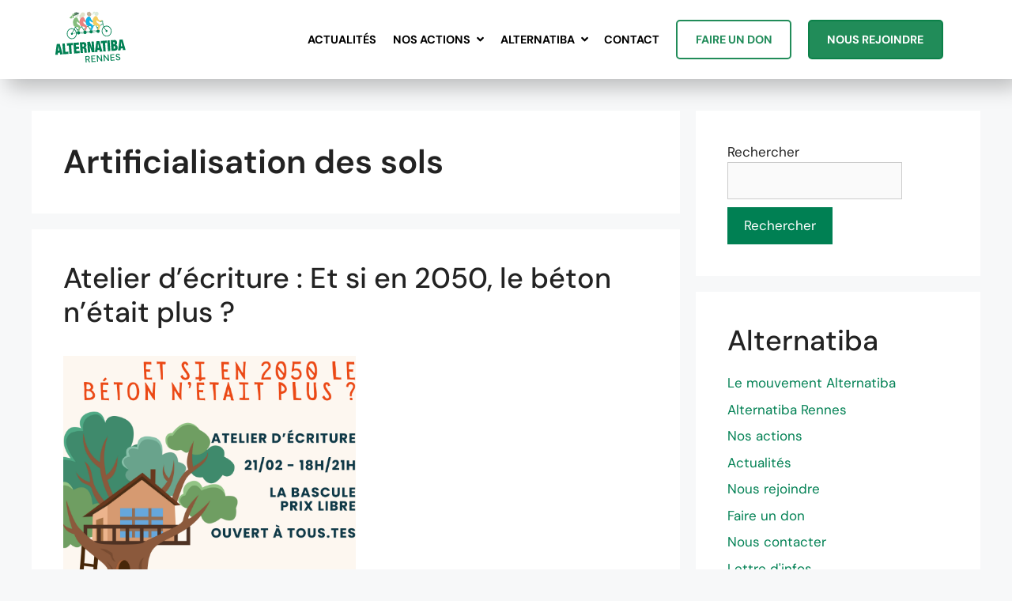

--- FILE ---
content_type: text/html; charset=UTF-8
request_url: https://rennes.alternatiba.eu/category/artificialisation-des-sols/
body_size: 15770
content:
<!DOCTYPE html>
<html lang="fr-FR">

<head>
	<meta charset="UTF-8">

		<meta name='robots' content='index, follow, max-image-preview:large, max-snippet:-1, max-video-preview:-1' />
<meta name="viewport" content="width=device-width, initial-scale=1">
	<!-- This site is optimized with the Yoast SEO plugin v26.3 - https://yoast.com/wordpress/plugins/seo/ -->
	<title>Archives des Artificialisation des sols - Alternatiba Rennes</title>
	<link rel="canonical" href="https://rennes.alternatiba.eu/category/artificialisation-des-sols/" />
	<link rel="next" href="https://rennes.alternatiba.eu/category/artificialisation-des-sols/page/2/" />
	<meta property="og:locale" content="fr_FR" />
	<meta property="og:type" content="article" />
	<meta property="og:title" content="Archives des Artificialisation des sols - Alternatiba Rennes" />
	<meta property="og:url" content="https://rennes.alternatiba.eu/category/artificialisation-des-sols/" />
	<meta property="og:site_name" content="Alternatiba Rennes" />
	<meta name="twitter:card" content="summary_large_image" />
	<script type="application/ld+json" class="yoast-schema-graph">{"@context":"https://schema.org","@graph":[{"@type":"CollectionPage","@id":"https://rennes.alternatiba.eu/category/artificialisation-des-sols/","url":"https://rennes.alternatiba.eu/category/artificialisation-des-sols/","name":"Archives des Artificialisation des sols - Alternatiba Rennes","isPartOf":{"@id":"https://rennes.alternatiba.eu/#website"},"primaryImageOfPage":{"@id":"https://rennes.alternatiba.eu/category/artificialisation-des-sols/#primaryimage"},"image":{"@id":"https://rennes.alternatiba.eu/category/artificialisation-des-sols/#primaryimage"},"thumbnailUrl":"https://rennes.alternatiba.eu/wp-content/uploads/2025/01/Atelier-ecriture-1.png","inLanguage":"fr-FR"},{"@type":"ImageObject","inLanguage":"fr-FR","@id":"https://rennes.alternatiba.eu/category/artificialisation-des-sols/#primaryimage","url":"https://rennes.alternatiba.eu/wp-content/uploads/2025/01/Atelier-ecriture-1.png","contentUrl":"https://rennes.alternatiba.eu/wp-content/uploads/2025/01/Atelier-ecriture-1.png","width":1080,"height":1080},{"@type":"WebSite","@id":"https://rennes.alternatiba.eu/#website","url":"https://rennes.alternatiba.eu/","name":"Alternatiba Rennes","description":"- Pour la justice climatique et sociale","publisher":{"@id":"https://rennes.alternatiba.eu/#organization"},"potentialAction":[{"@type":"SearchAction","target":{"@type":"EntryPoint","urlTemplate":"https://rennes.alternatiba.eu/?s={search_term_string}"},"query-input":{"@type":"PropertyValueSpecification","valueRequired":true,"valueName":"search_term_string"}}],"inLanguage":"fr-FR"},{"@type":"Organization","@id":"https://rennes.alternatiba.eu/#organization","name":"Alternatiba Rennes","url":"https://rennes.alternatiba.eu/","logo":{"@type":"ImageObject","inLanguage":"fr-FR","@id":"https://rennes.alternatiba.eu/#/schema/logo/image/","url":"https://rennes.alternatiba.eu/wp-content/uploads/2023/08/Alternatiba-Rennes-Logo-Couleurs-et-vert.svg","contentUrl":"https://rennes.alternatiba.eu/wp-content/uploads/2023/08/Alternatiba-Rennes-Logo-Couleurs-et-vert.svg","width":316,"height":239,"caption":"Alternatiba Rennes"},"image":{"@id":"https://rennes.alternatiba.eu/#/schema/logo/image/"}}]}</script>
	<!-- / Yoast SEO plugin. -->


<link href='https://fonts.gstatic.com' crossorigin rel='preconnect' />
<link rel="alternate" type="application/rss+xml" title="Alternatiba Rennes &raquo; Flux" href="https://rennes.alternatiba.eu/feed/" />
<link rel="alternate" type="application/rss+xml" title="Alternatiba Rennes &raquo; Flux des commentaires" href="https://rennes.alternatiba.eu/comments/feed/" />
<style id='wp-img-auto-sizes-contain-inline-css'>
img:is([sizes=auto i],[sizes^="auto," i]){contain-intrinsic-size:3000px 1500px}
/*# sourceURL=wp-img-auto-sizes-contain-inline-css */
</style>
<style id='wp-emoji-styles-inline-css'>

	img.wp-smiley, img.emoji {
		display: inline !important;
		border: none !important;
		box-shadow: none !important;
		height: 1em !important;
		width: 1em !important;
		margin: 0 0.07em !important;
		vertical-align: -0.1em !important;
		background: none !important;
		padding: 0 !important;
	}
/*# sourceURL=wp-emoji-styles-inline-css */
</style>
<style id='wp-block-library-inline-css'>
:root{--wp-block-synced-color:#7a00df;--wp-block-synced-color--rgb:122,0,223;--wp-bound-block-color:var(--wp-block-synced-color);--wp-editor-canvas-background:#ddd;--wp-admin-theme-color:#007cba;--wp-admin-theme-color--rgb:0,124,186;--wp-admin-theme-color-darker-10:#006ba1;--wp-admin-theme-color-darker-10--rgb:0,107,160.5;--wp-admin-theme-color-darker-20:#005a87;--wp-admin-theme-color-darker-20--rgb:0,90,135;--wp-admin-border-width-focus:2px}@media (min-resolution:192dpi){:root{--wp-admin-border-width-focus:1.5px}}.wp-element-button{cursor:pointer}:root .has-very-light-gray-background-color{background-color:#eee}:root .has-very-dark-gray-background-color{background-color:#313131}:root .has-very-light-gray-color{color:#eee}:root .has-very-dark-gray-color{color:#313131}:root .has-vivid-green-cyan-to-vivid-cyan-blue-gradient-background{background:linear-gradient(135deg,#00d084,#0693e3)}:root .has-purple-crush-gradient-background{background:linear-gradient(135deg,#34e2e4,#4721fb 50%,#ab1dfe)}:root .has-hazy-dawn-gradient-background{background:linear-gradient(135deg,#faaca8,#dad0ec)}:root .has-subdued-olive-gradient-background{background:linear-gradient(135deg,#fafae1,#67a671)}:root .has-atomic-cream-gradient-background{background:linear-gradient(135deg,#fdd79a,#004a59)}:root .has-nightshade-gradient-background{background:linear-gradient(135deg,#330968,#31cdcf)}:root .has-midnight-gradient-background{background:linear-gradient(135deg,#020381,#2874fc)}:root{--wp--preset--font-size--normal:16px;--wp--preset--font-size--huge:42px}.has-regular-font-size{font-size:1em}.has-larger-font-size{font-size:2.625em}.has-normal-font-size{font-size:var(--wp--preset--font-size--normal)}.has-huge-font-size{font-size:var(--wp--preset--font-size--huge)}.has-text-align-center{text-align:center}.has-text-align-left{text-align:left}.has-text-align-right{text-align:right}.has-fit-text{white-space:nowrap!important}#end-resizable-editor-section{display:none}.aligncenter{clear:both}.items-justified-left{justify-content:flex-start}.items-justified-center{justify-content:center}.items-justified-right{justify-content:flex-end}.items-justified-space-between{justify-content:space-between}.screen-reader-text{border:0;clip-path:inset(50%);height:1px;margin:-1px;overflow:hidden;padding:0;position:absolute;width:1px;word-wrap:normal!important}.screen-reader-text:focus{background-color:#ddd;clip-path:none;color:#444;display:block;font-size:1em;height:auto;left:5px;line-height:normal;padding:15px 23px 14px;text-decoration:none;top:5px;width:auto;z-index:100000}html :where(.has-border-color){border-style:solid}html :where([style*=border-top-color]){border-top-style:solid}html :where([style*=border-right-color]){border-right-style:solid}html :where([style*=border-bottom-color]){border-bottom-style:solid}html :where([style*=border-left-color]){border-left-style:solid}html :where([style*=border-width]){border-style:solid}html :where([style*=border-top-width]){border-top-style:solid}html :where([style*=border-right-width]){border-right-style:solid}html :where([style*=border-bottom-width]){border-bottom-style:solid}html :where([style*=border-left-width]){border-left-style:solid}html :where(img[class*=wp-image-]){height:auto;max-width:100%}:where(figure){margin:0 0 1em}html :where(.is-position-sticky){--wp-admin--admin-bar--position-offset:var(--wp-admin--admin-bar--height,0px)}@media screen and (max-width:600px){html :where(.is-position-sticky){--wp-admin--admin-bar--position-offset:0px}}

/*# sourceURL=wp-block-library-inline-css */
</style>
<style id='classic-theme-styles-inline-css'>
/*! This file is auto-generated */
.wp-block-button__link{color:#fff;background-color:#32373c;border-radius:9999px;box-shadow:none;text-decoration:none;padding:calc(.667em + 2px) calc(1.333em + 2px);font-size:1.125em}.wp-block-file__button{background:#32373c;color:#fff;text-decoration:none}
/*# sourceURL=/wp-includes/css/classic-themes.min.css */
</style>
<link rel='stylesheet' id='yada-wiki-css' href='https://rennes.alternatiba.eu/wp-content/plugins/yada-wiki/inc/../css/yadawiki.css?ver=fef48a' media='all' />
<link rel='stylesheet' id='main-css' href='https://rennes.alternatiba.eu/wp-content/themes/generatepress-child/css/main.css?ver=3.3.0.1680372542' media='all' />
<link rel='stylesheet' id='generate-style-css' href='https://rennes.alternatiba.eu/wp-content/themes/generatepress/assets/css/main.min.css?ver=3.5.1' media='all' />
<style id='generate-style-inline-css'>
body{background-color:#f7f8f9;color:#222222;}a{color:#008053;}a:hover, a:focus, a:active{color:#000000;}.wp-block-group__inner-container{max-width:1200px;margin-left:auto;margin-right:auto;}.site-header .header-image{width:20px;}:root{--contrast:#222222;--contrast-2:#575760;--contrast-3:#b2b2be;--base:#f0f0f0;--base-2:#f7f8f9;--base-3:#ffffff;--accent:#1e73be;}:root .has-contrast-color{color:var(--contrast);}:root .has-contrast-background-color{background-color:var(--contrast);}:root .has-contrast-2-color{color:var(--contrast-2);}:root .has-contrast-2-background-color{background-color:var(--contrast-2);}:root .has-contrast-3-color{color:var(--contrast-3);}:root .has-contrast-3-background-color{background-color:var(--contrast-3);}:root .has-base-color{color:var(--base);}:root .has-base-background-color{background-color:var(--base);}:root .has-base-2-color{color:var(--base-2);}:root .has-base-2-background-color{background-color:var(--base-2);}:root .has-base-3-color{color:var(--base-3);}:root .has-base-3-background-color{background-color:var(--base-3);}:root .has-accent-color{color:var(--accent);}:root .has-accent-background-color{background-color:var(--accent);}body, button, input, select, textarea{font-family:-apple-system, system-ui, BlinkMacSystemFont, "Segoe UI", Helvetica, Arial, sans-serif, "Apple Color Emoji", "Segoe UI Emoji", "Segoe UI Symbol";}body{line-height:1.5;}.entry-content > [class*="wp-block-"]:not(:last-child):not(.wp-block-heading){margin-bottom:1.5em;}.main-navigation .main-nav ul ul li a{font-size:14px;}.sidebar .widget, .footer-widgets .widget{font-size:17px;}h1{font-weight:600;}h2{font-weight:500;font-size:36px;}h3{font-weight:500;font-size:28px;}@media (max-width:768px){h1{font-size:31px;}h2{font-size:27px;}h3{font-size:24px;}h4{font-size:22px;}h5{font-size:19px;}}.top-bar{background-color:#636363;color:#ffffff;}.top-bar a{color:#ffffff;}.top-bar a:hover{color:#303030;}.site-header{background-color:#ffffff;}.main-title a,.main-title a:hover{color:#222222;}.site-description{color:#757575;}.mobile-menu-control-wrapper .menu-toggle,.mobile-menu-control-wrapper .menu-toggle:hover,.mobile-menu-control-wrapper .menu-toggle:focus,.has-inline-mobile-toggle #site-navigation.toggled{background-color:rgba(0, 0, 0, 0.02);}.main-navigation,.main-navigation ul ul{background-color:#ffffff;}.main-navigation .main-nav ul li a, .main-navigation .menu-toggle, .main-navigation .menu-bar-items{color:#515151;}.main-navigation .main-nav ul li:not([class*="current-menu-"]):hover > a, .main-navigation .main-nav ul li:not([class*="current-menu-"]):focus > a, .main-navigation .main-nav ul li.sfHover:not([class*="current-menu-"]) > a, .main-navigation .menu-bar-item:hover > a, .main-navigation .menu-bar-item.sfHover > a{color:#7a8896;background-color:#ffffff;}button.menu-toggle:hover,button.menu-toggle:focus{color:#515151;}.main-navigation .main-nav ul li[class*="current-menu-"] > a{color:#7a8896;background-color:#ffffff;}.navigation-search input[type="search"],.navigation-search input[type="search"]:active, .navigation-search input[type="search"]:focus, .main-navigation .main-nav ul li.search-item.active > a, .main-navigation .menu-bar-items .search-item.active > a{color:#7a8896;background-color:#ffffff;}.main-navigation ul ul{background-color:#eaeaea;}.main-navigation .main-nav ul ul li a{color:#515151;}.main-navigation .main-nav ul ul li:not([class*="current-menu-"]):hover > a,.main-navigation .main-nav ul ul li:not([class*="current-menu-"]):focus > a, .main-navigation .main-nav ul ul li.sfHover:not([class*="current-menu-"]) > a{color:#7a8896;background-color:#eaeaea;}.main-navigation .main-nav ul ul li[class*="current-menu-"] > a{color:#7a8896;background-color:#eaeaea;}.separate-containers .inside-article, .separate-containers .comments-area, .separate-containers .page-header, .one-container .container, .separate-containers .paging-navigation, .inside-page-header{background-color:#ffffff;}.entry-title a{color:#222222;}.entry-title a:hover{color:#55555e;}.entry-meta{color:#595959;}.sidebar .widget{background-color:#ffffff;}.footer-widgets{background-color:#ffffff;}.footer-widgets .widget-title{color:#0E3846;}.site-info{color:#ffffff;background-color:#0E3846;}.site-info a{color:#ffffff;}.site-info a:hover{color:#d3d3d3;}.footer-bar .widget_nav_menu .current-menu-item a{color:#d3d3d3;}input[type="text"],input[type="email"],input[type="url"],input[type="password"],input[type="search"],input[type="tel"],input[type="number"],textarea,select{color:#666666;background-color:#fafafa;border-color:#cccccc;}input[type="text"]:focus,input[type="email"]:focus,input[type="url"]:focus,input[type="password"]:focus,input[type="search"]:focus,input[type="tel"]:focus,input[type="number"]:focus,textarea:focus,select:focus{color:#666666;background-color:#ffffff;border-color:#bfbfbf;}button,html input[type="button"],input[type="reset"],input[type="submit"],a.button,a.wp-block-button__link:not(.has-background){color:#ffffff;background-color:#008053;}button:hover,html input[type="button"]:hover,input[type="reset"]:hover,input[type="submit"]:hover,a.button:hover,button:focus,html input[type="button"]:focus,input[type="reset"]:focus,input[type="submit"]:focus,a.button:focus,a.wp-block-button__link:not(.has-background):active,a.wp-block-button__link:not(.has-background):focus,a.wp-block-button__link:not(.has-background):hover{color:#ffffff;background-color:#005537;}a.generate-back-to-top{background-color:rgba( 0,0,0,0.4 );color:#ffffff;}a.generate-back-to-top:hover,a.generate-back-to-top:focus{background-color:rgba( 0,0,0,0.6 );color:#ffffff;}:root{--gp-search-modal-bg-color:var(--base-3);--gp-search-modal-text-color:var(--contrast);--gp-search-modal-overlay-bg-color:rgba(0,0,0,0.2);}@media (max-width:768px){.main-navigation .menu-bar-item:hover > a, .main-navigation .menu-bar-item.sfHover > a{background:none;color:#515151;}}.nav-below-header .main-navigation .inside-navigation.grid-container, .nav-above-header .main-navigation .inside-navigation.grid-container{padding:0px 20px 0px 20px;}.site-main .wp-block-group__inner-container{padding:40px;}.separate-containers .paging-navigation{padding-top:20px;padding-bottom:20px;}.entry-content .alignwide, body:not(.no-sidebar) .entry-content .alignfull{margin-left:-40px;width:calc(100% + 80px);max-width:calc(100% + 80px);}.rtl .menu-item-has-children .dropdown-menu-toggle{padding-left:20px;}.rtl .main-navigation .main-nav ul li.menu-item-has-children > a{padding-right:20px;}@media (max-width:768px){.separate-containers .inside-article, .separate-containers .comments-area, .separate-containers .page-header, .separate-containers .paging-navigation, .one-container .site-content, .inside-page-header{padding:30px;}.site-main .wp-block-group__inner-container{padding:30px;}.inside-top-bar{padding-right:30px;padding-left:30px;}.inside-header{padding-right:30px;padding-left:30px;}.widget-area .widget{padding-top:30px;padding-right:30px;padding-bottom:30px;padding-left:30px;}.footer-widgets-container{padding-top:30px;padding-right:30px;padding-bottom:30px;padding-left:30px;}.inside-site-info{padding-right:30px;padding-left:30px;}.entry-content .alignwide, body:not(.no-sidebar) .entry-content .alignfull{margin-left:-30px;width:calc(100% + 60px);max-width:calc(100% + 60px);}.one-container .site-main .paging-navigation{margin-bottom:20px;}}/* End cached CSS */.is-right-sidebar{width:30%;}.is-left-sidebar{width:30%;}.site-content .content-area{width:70%;}@media (max-width:768px){.main-navigation .menu-toggle,.sidebar-nav-mobile:not(#sticky-placeholder){display:block;}.main-navigation ul,.gen-sidebar-nav,.main-navigation:not(.slideout-navigation):not(.toggled) .main-nav > ul,.has-inline-mobile-toggle #site-navigation .inside-navigation > *:not(.navigation-search):not(.main-nav){display:none;}.nav-align-right .inside-navigation,.nav-align-center .inside-navigation{justify-content:space-between;}.has-inline-mobile-toggle .mobile-menu-control-wrapper{display:flex;flex-wrap:wrap;}.has-inline-mobile-toggle .inside-header{flex-direction:row;text-align:left;flex-wrap:wrap;}.has-inline-mobile-toggle .header-widget,.has-inline-mobile-toggle #site-navigation{flex-basis:100%;}.nav-float-left .has-inline-mobile-toggle #site-navigation{order:10;}}
/*# sourceURL=generate-style-inline-css */
</style>
<link rel='stylesheet' id='generate-child-css' href='https://rennes.alternatiba.eu/wp-content/themes/generatepress-child/style.css?ver=3.3.0.1680372542' media='all' />
<link rel="EditURI" type="application/rsd+xml" title="RSD" href="https://rennes.alternatiba.eu/xmlrpc.php?rsd" />

<meta property="og:image" content="https://rennes.alternatiba.eu/wp-content/uploads/2025/01/Atelier-ecriture-1.png" />
	<link rel="icon" href="https://rennes.alternatiba.eu/wp-content/uploads/2023/07/cropped-Alternatiba-Rennes-favicone-32x32.webp" sizes="32x32" />
<link rel="icon" href="https://rennes.alternatiba.eu/wp-content/uploads/2023/07/cropped-Alternatiba-Rennes-favicone-192x192.webp" sizes="192x192" />
<link rel="apple-touch-icon" href="https://rennes.alternatiba.eu/wp-content/uploads/2023/07/cropped-Alternatiba-Rennes-favicone-180x180.webp" />
<meta name="msapplication-TileImage" content="https://rennes.alternatiba.eu/wp-content/uploads/2023/07/cropped-Alternatiba-Rennes-favicone-270x270.webp" />
	<!-- Fonts Plugin CSS - https://fontsplugin.com/ -->
	<style>
		/* Cached: January 7, 2026 at 7:16pm */
/* latin-ext */
@font-face {
  font-family: 'DM Sans';
  font-style: italic;
  font-weight: 100;
  font-display: swap;
  src: url(https://fonts.gstatic.com/s/dmsans/v17/rP2Wp2ywxg089UriCZaSExd86J3t9jz86MvyyKK58UfkvU0oa-dA.woff2) format('woff2');
  unicode-range: U+0100-02BA, U+02BD-02C5, U+02C7-02CC, U+02CE-02D7, U+02DD-02FF, U+0304, U+0308, U+0329, U+1D00-1DBF, U+1E00-1E9F, U+1EF2-1EFF, U+2020, U+20A0-20AB, U+20AD-20C0, U+2113, U+2C60-2C7F, U+A720-A7FF;
}
/* latin */
@font-face {
  font-family: 'DM Sans';
  font-style: italic;
  font-weight: 100;
  font-display: swap;
  src: url(https://fonts.gstatic.com/s/dmsans/v17/rP2Wp2ywxg089UriCZaSExd86J3t9jz86MvyyKy58UfkvU0oaw.woff2) format('woff2');
  unicode-range: U+0000-00FF, U+0131, U+0152-0153, U+02BB-02BC, U+02C6, U+02DA, U+02DC, U+0304, U+0308, U+0329, U+2000-206F, U+20AC, U+2122, U+2191, U+2193, U+2212, U+2215, U+FEFF, U+FFFD;
}
/* latin-ext */
@font-face {
  font-family: 'DM Sans';
  font-style: italic;
  font-weight: 200;
  font-display: swap;
  src: url(https://fonts.gstatic.com/s/dmsans/v17/rP2Wp2ywxg089UriCZaSExd86J3t9jz86MvyyKK58UfkvU0oa-dA.woff2) format('woff2');
  unicode-range: U+0100-02BA, U+02BD-02C5, U+02C7-02CC, U+02CE-02D7, U+02DD-02FF, U+0304, U+0308, U+0329, U+1D00-1DBF, U+1E00-1E9F, U+1EF2-1EFF, U+2020, U+20A0-20AB, U+20AD-20C0, U+2113, U+2C60-2C7F, U+A720-A7FF;
}
/* latin */
@font-face {
  font-family: 'DM Sans';
  font-style: italic;
  font-weight: 200;
  font-display: swap;
  src: url(https://fonts.gstatic.com/s/dmsans/v17/rP2Wp2ywxg089UriCZaSExd86J3t9jz86MvyyKy58UfkvU0oaw.woff2) format('woff2');
  unicode-range: U+0000-00FF, U+0131, U+0152-0153, U+02BB-02BC, U+02C6, U+02DA, U+02DC, U+0304, U+0308, U+0329, U+2000-206F, U+20AC, U+2122, U+2191, U+2193, U+2212, U+2215, U+FEFF, U+FFFD;
}
/* latin-ext */
@font-face {
  font-family: 'DM Sans';
  font-style: italic;
  font-weight: 300;
  font-display: swap;
  src: url(https://fonts.gstatic.com/s/dmsans/v17/rP2Wp2ywxg089UriCZaSExd86J3t9jz86MvyyKK58UfkvU0oa-dA.woff2) format('woff2');
  unicode-range: U+0100-02BA, U+02BD-02C5, U+02C7-02CC, U+02CE-02D7, U+02DD-02FF, U+0304, U+0308, U+0329, U+1D00-1DBF, U+1E00-1E9F, U+1EF2-1EFF, U+2020, U+20A0-20AB, U+20AD-20C0, U+2113, U+2C60-2C7F, U+A720-A7FF;
}
/* latin */
@font-face {
  font-family: 'DM Sans';
  font-style: italic;
  font-weight: 300;
  font-display: swap;
  src: url(https://fonts.gstatic.com/s/dmsans/v17/rP2Wp2ywxg089UriCZaSExd86J3t9jz86MvyyKy58UfkvU0oaw.woff2) format('woff2');
  unicode-range: U+0000-00FF, U+0131, U+0152-0153, U+02BB-02BC, U+02C6, U+02DA, U+02DC, U+0304, U+0308, U+0329, U+2000-206F, U+20AC, U+2122, U+2191, U+2193, U+2212, U+2215, U+FEFF, U+FFFD;
}
/* latin-ext */
@font-face {
  font-family: 'DM Sans';
  font-style: italic;
  font-weight: 400;
  font-display: swap;
  src: url(https://fonts.gstatic.com/s/dmsans/v17/rP2Wp2ywxg089UriCZaSExd86J3t9jz86MvyyKK58UfkvU0oa-dA.woff2) format('woff2');
  unicode-range: U+0100-02BA, U+02BD-02C5, U+02C7-02CC, U+02CE-02D7, U+02DD-02FF, U+0304, U+0308, U+0329, U+1D00-1DBF, U+1E00-1E9F, U+1EF2-1EFF, U+2020, U+20A0-20AB, U+20AD-20C0, U+2113, U+2C60-2C7F, U+A720-A7FF;
}
/* latin */
@font-face {
  font-family: 'DM Sans';
  font-style: italic;
  font-weight: 400;
  font-display: swap;
  src: url(https://fonts.gstatic.com/s/dmsans/v17/rP2Wp2ywxg089UriCZaSExd86J3t9jz86MvyyKy58UfkvU0oaw.woff2) format('woff2');
  unicode-range: U+0000-00FF, U+0131, U+0152-0153, U+02BB-02BC, U+02C6, U+02DA, U+02DC, U+0304, U+0308, U+0329, U+2000-206F, U+20AC, U+2122, U+2191, U+2193, U+2212, U+2215, U+FEFF, U+FFFD;
}
/* latin-ext */
@font-face {
  font-family: 'DM Sans';
  font-style: italic;
  font-weight: 500;
  font-display: swap;
  src: url(https://fonts.gstatic.com/s/dmsans/v17/rP2Wp2ywxg089UriCZaSExd86J3t9jz86MvyyKK58UfkvU0oa-dA.woff2) format('woff2');
  unicode-range: U+0100-02BA, U+02BD-02C5, U+02C7-02CC, U+02CE-02D7, U+02DD-02FF, U+0304, U+0308, U+0329, U+1D00-1DBF, U+1E00-1E9F, U+1EF2-1EFF, U+2020, U+20A0-20AB, U+20AD-20C0, U+2113, U+2C60-2C7F, U+A720-A7FF;
}
/* latin */
@font-face {
  font-family: 'DM Sans';
  font-style: italic;
  font-weight: 500;
  font-display: swap;
  src: url(https://fonts.gstatic.com/s/dmsans/v17/rP2Wp2ywxg089UriCZaSExd86J3t9jz86MvyyKy58UfkvU0oaw.woff2) format('woff2');
  unicode-range: U+0000-00FF, U+0131, U+0152-0153, U+02BB-02BC, U+02C6, U+02DA, U+02DC, U+0304, U+0308, U+0329, U+2000-206F, U+20AC, U+2122, U+2191, U+2193, U+2212, U+2215, U+FEFF, U+FFFD;
}
/* latin-ext */
@font-face {
  font-family: 'DM Sans';
  font-style: italic;
  font-weight: 600;
  font-display: swap;
  src: url(https://fonts.gstatic.com/s/dmsans/v17/rP2Wp2ywxg089UriCZaSExd86J3t9jz86MvyyKK58UfkvU0oa-dA.woff2) format('woff2');
  unicode-range: U+0100-02BA, U+02BD-02C5, U+02C7-02CC, U+02CE-02D7, U+02DD-02FF, U+0304, U+0308, U+0329, U+1D00-1DBF, U+1E00-1E9F, U+1EF2-1EFF, U+2020, U+20A0-20AB, U+20AD-20C0, U+2113, U+2C60-2C7F, U+A720-A7FF;
}
/* latin */
@font-face {
  font-family: 'DM Sans';
  font-style: italic;
  font-weight: 600;
  font-display: swap;
  src: url(https://fonts.gstatic.com/s/dmsans/v17/rP2Wp2ywxg089UriCZaSExd86J3t9jz86MvyyKy58UfkvU0oaw.woff2) format('woff2');
  unicode-range: U+0000-00FF, U+0131, U+0152-0153, U+02BB-02BC, U+02C6, U+02DA, U+02DC, U+0304, U+0308, U+0329, U+2000-206F, U+20AC, U+2122, U+2191, U+2193, U+2212, U+2215, U+FEFF, U+FFFD;
}
/* latin-ext */
@font-face {
  font-family: 'DM Sans';
  font-style: italic;
  font-weight: 700;
  font-display: swap;
  src: url(https://fonts.gstatic.com/s/dmsans/v17/rP2Wp2ywxg089UriCZaSExd86J3t9jz86MvyyKK58UfkvU0oa-dA.woff2) format('woff2');
  unicode-range: U+0100-02BA, U+02BD-02C5, U+02C7-02CC, U+02CE-02D7, U+02DD-02FF, U+0304, U+0308, U+0329, U+1D00-1DBF, U+1E00-1E9F, U+1EF2-1EFF, U+2020, U+20A0-20AB, U+20AD-20C0, U+2113, U+2C60-2C7F, U+A720-A7FF;
}
/* latin */
@font-face {
  font-family: 'DM Sans';
  font-style: italic;
  font-weight: 700;
  font-display: swap;
  src: url(https://fonts.gstatic.com/s/dmsans/v17/rP2Wp2ywxg089UriCZaSExd86J3t9jz86MvyyKy58UfkvU0oaw.woff2) format('woff2');
  unicode-range: U+0000-00FF, U+0131, U+0152-0153, U+02BB-02BC, U+02C6, U+02DA, U+02DC, U+0304, U+0308, U+0329, U+2000-206F, U+20AC, U+2122, U+2191, U+2193, U+2212, U+2215, U+FEFF, U+FFFD;
}
/* latin-ext */
@font-face {
  font-family: 'DM Sans';
  font-style: italic;
  font-weight: 800;
  font-display: swap;
  src: url(https://fonts.gstatic.com/s/dmsans/v17/rP2Wp2ywxg089UriCZaSExd86J3t9jz86MvyyKK58UfkvU0oa-dA.woff2) format('woff2');
  unicode-range: U+0100-02BA, U+02BD-02C5, U+02C7-02CC, U+02CE-02D7, U+02DD-02FF, U+0304, U+0308, U+0329, U+1D00-1DBF, U+1E00-1E9F, U+1EF2-1EFF, U+2020, U+20A0-20AB, U+20AD-20C0, U+2113, U+2C60-2C7F, U+A720-A7FF;
}
/* latin */
@font-face {
  font-family: 'DM Sans';
  font-style: italic;
  font-weight: 800;
  font-display: swap;
  src: url(https://fonts.gstatic.com/s/dmsans/v17/rP2Wp2ywxg089UriCZaSExd86J3t9jz86MvyyKy58UfkvU0oaw.woff2) format('woff2');
  unicode-range: U+0000-00FF, U+0131, U+0152-0153, U+02BB-02BC, U+02C6, U+02DA, U+02DC, U+0304, U+0308, U+0329, U+2000-206F, U+20AC, U+2122, U+2191, U+2193, U+2212, U+2215, U+FEFF, U+FFFD;
}
/* latin-ext */
@font-face {
  font-family: 'DM Sans';
  font-style: italic;
  font-weight: 900;
  font-display: swap;
  src: url(https://fonts.gstatic.com/s/dmsans/v17/rP2Wp2ywxg089UriCZaSExd86J3t9jz86MvyyKK58UfkvU0oa-dA.woff2) format('woff2');
  unicode-range: U+0100-02BA, U+02BD-02C5, U+02C7-02CC, U+02CE-02D7, U+02DD-02FF, U+0304, U+0308, U+0329, U+1D00-1DBF, U+1E00-1E9F, U+1EF2-1EFF, U+2020, U+20A0-20AB, U+20AD-20C0, U+2113, U+2C60-2C7F, U+A720-A7FF;
}
/* latin */
@font-face {
  font-family: 'DM Sans';
  font-style: italic;
  font-weight: 900;
  font-display: swap;
  src: url(https://fonts.gstatic.com/s/dmsans/v17/rP2Wp2ywxg089UriCZaSExd86J3t9jz86MvyyKy58UfkvU0oaw.woff2) format('woff2');
  unicode-range: U+0000-00FF, U+0131, U+0152-0153, U+02BB-02BC, U+02C6, U+02DA, U+02DC, U+0304, U+0308, U+0329, U+2000-206F, U+20AC, U+2122, U+2191, U+2193, U+2212, U+2215, U+FEFF, U+FFFD;
}
/* latin-ext */
@font-face {
  font-family: 'DM Sans';
  font-style: normal;
  font-weight: 100;
  font-display: swap;
  src: url(https://fonts.gstatic.com/s/dmsans/v17/rP2Yp2ywxg089UriI5-g4vlH9VoD8Cmcqbu6-K6z8GXhnU04aw.woff2) format('woff2');
  unicode-range: U+0100-02BA, U+02BD-02C5, U+02C7-02CC, U+02CE-02D7, U+02DD-02FF, U+0304, U+0308, U+0329, U+1D00-1DBF, U+1E00-1E9F, U+1EF2-1EFF, U+2020, U+20A0-20AB, U+20AD-20C0, U+2113, U+2C60-2C7F, U+A720-A7FF;
}
/* latin */
@font-face {
  font-family: 'DM Sans';
  font-style: normal;
  font-weight: 100;
  font-display: swap;
  src: url(https://fonts.gstatic.com/s/dmsans/v17/rP2Yp2ywxg089UriI5-g4vlH9VoD8Cmcqbu0-K6z8GXhnU0.woff2) format('woff2');
  unicode-range: U+0000-00FF, U+0131, U+0152-0153, U+02BB-02BC, U+02C6, U+02DA, U+02DC, U+0304, U+0308, U+0329, U+2000-206F, U+20AC, U+2122, U+2191, U+2193, U+2212, U+2215, U+FEFF, U+FFFD;
}
/* latin-ext */
@font-face {
  font-family: 'DM Sans';
  font-style: normal;
  font-weight: 200;
  font-display: swap;
  src: url(https://fonts.gstatic.com/s/dmsans/v17/rP2Yp2ywxg089UriI5-g4vlH9VoD8Cmcqbu6-K6z8GXhnU04aw.woff2) format('woff2');
  unicode-range: U+0100-02BA, U+02BD-02C5, U+02C7-02CC, U+02CE-02D7, U+02DD-02FF, U+0304, U+0308, U+0329, U+1D00-1DBF, U+1E00-1E9F, U+1EF2-1EFF, U+2020, U+20A0-20AB, U+20AD-20C0, U+2113, U+2C60-2C7F, U+A720-A7FF;
}
/* latin */
@font-face {
  font-family: 'DM Sans';
  font-style: normal;
  font-weight: 200;
  font-display: swap;
  src: url(https://fonts.gstatic.com/s/dmsans/v17/rP2Yp2ywxg089UriI5-g4vlH9VoD8Cmcqbu0-K6z8GXhnU0.woff2) format('woff2');
  unicode-range: U+0000-00FF, U+0131, U+0152-0153, U+02BB-02BC, U+02C6, U+02DA, U+02DC, U+0304, U+0308, U+0329, U+2000-206F, U+20AC, U+2122, U+2191, U+2193, U+2212, U+2215, U+FEFF, U+FFFD;
}
/* latin-ext */
@font-face {
  font-family: 'DM Sans';
  font-style: normal;
  font-weight: 300;
  font-display: swap;
  src: url(https://fonts.gstatic.com/s/dmsans/v17/rP2Yp2ywxg089UriI5-g4vlH9VoD8Cmcqbu6-K6z8GXhnU04aw.woff2) format('woff2');
  unicode-range: U+0100-02BA, U+02BD-02C5, U+02C7-02CC, U+02CE-02D7, U+02DD-02FF, U+0304, U+0308, U+0329, U+1D00-1DBF, U+1E00-1E9F, U+1EF2-1EFF, U+2020, U+20A0-20AB, U+20AD-20C0, U+2113, U+2C60-2C7F, U+A720-A7FF;
}
/* latin */
@font-face {
  font-family: 'DM Sans';
  font-style: normal;
  font-weight: 300;
  font-display: swap;
  src: url(https://fonts.gstatic.com/s/dmsans/v17/rP2Yp2ywxg089UriI5-g4vlH9VoD8Cmcqbu0-K6z8GXhnU0.woff2) format('woff2');
  unicode-range: U+0000-00FF, U+0131, U+0152-0153, U+02BB-02BC, U+02C6, U+02DA, U+02DC, U+0304, U+0308, U+0329, U+2000-206F, U+20AC, U+2122, U+2191, U+2193, U+2212, U+2215, U+FEFF, U+FFFD;
}
/* latin-ext */
@font-face {
  font-family: 'DM Sans';
  font-style: normal;
  font-weight: 400;
  font-display: swap;
  src: url(https://fonts.gstatic.com/s/dmsans/v17/rP2Yp2ywxg089UriI5-g4vlH9VoD8Cmcqbu6-K6z8GXhnU04aw.woff2) format('woff2');
  unicode-range: U+0100-02BA, U+02BD-02C5, U+02C7-02CC, U+02CE-02D7, U+02DD-02FF, U+0304, U+0308, U+0329, U+1D00-1DBF, U+1E00-1E9F, U+1EF2-1EFF, U+2020, U+20A0-20AB, U+20AD-20C0, U+2113, U+2C60-2C7F, U+A720-A7FF;
}
/* latin */
@font-face {
  font-family: 'DM Sans';
  font-style: normal;
  font-weight: 400;
  font-display: swap;
  src: url(https://fonts.gstatic.com/s/dmsans/v17/rP2Yp2ywxg089UriI5-g4vlH9VoD8Cmcqbu0-K6z8GXhnU0.woff2) format('woff2');
  unicode-range: U+0000-00FF, U+0131, U+0152-0153, U+02BB-02BC, U+02C6, U+02DA, U+02DC, U+0304, U+0308, U+0329, U+2000-206F, U+20AC, U+2122, U+2191, U+2193, U+2212, U+2215, U+FEFF, U+FFFD;
}
/* latin-ext */
@font-face {
  font-family: 'DM Sans';
  font-style: normal;
  font-weight: 500;
  font-display: swap;
  src: url(https://fonts.gstatic.com/s/dmsans/v17/rP2Yp2ywxg089UriI5-g4vlH9VoD8Cmcqbu6-K6z8GXhnU04aw.woff2) format('woff2');
  unicode-range: U+0100-02BA, U+02BD-02C5, U+02C7-02CC, U+02CE-02D7, U+02DD-02FF, U+0304, U+0308, U+0329, U+1D00-1DBF, U+1E00-1E9F, U+1EF2-1EFF, U+2020, U+20A0-20AB, U+20AD-20C0, U+2113, U+2C60-2C7F, U+A720-A7FF;
}
/* latin */
@font-face {
  font-family: 'DM Sans';
  font-style: normal;
  font-weight: 500;
  font-display: swap;
  src: url(https://fonts.gstatic.com/s/dmsans/v17/rP2Yp2ywxg089UriI5-g4vlH9VoD8Cmcqbu0-K6z8GXhnU0.woff2) format('woff2');
  unicode-range: U+0000-00FF, U+0131, U+0152-0153, U+02BB-02BC, U+02C6, U+02DA, U+02DC, U+0304, U+0308, U+0329, U+2000-206F, U+20AC, U+2122, U+2191, U+2193, U+2212, U+2215, U+FEFF, U+FFFD;
}
/* latin-ext */
@font-face {
  font-family: 'DM Sans';
  font-style: normal;
  font-weight: 600;
  font-display: swap;
  src: url(https://fonts.gstatic.com/s/dmsans/v17/rP2Yp2ywxg089UriI5-g4vlH9VoD8Cmcqbu6-K6z8GXhnU04aw.woff2) format('woff2');
  unicode-range: U+0100-02BA, U+02BD-02C5, U+02C7-02CC, U+02CE-02D7, U+02DD-02FF, U+0304, U+0308, U+0329, U+1D00-1DBF, U+1E00-1E9F, U+1EF2-1EFF, U+2020, U+20A0-20AB, U+20AD-20C0, U+2113, U+2C60-2C7F, U+A720-A7FF;
}
/* latin */
@font-face {
  font-family: 'DM Sans';
  font-style: normal;
  font-weight: 600;
  font-display: swap;
  src: url(https://fonts.gstatic.com/s/dmsans/v17/rP2Yp2ywxg089UriI5-g4vlH9VoD8Cmcqbu0-K6z8GXhnU0.woff2) format('woff2');
  unicode-range: U+0000-00FF, U+0131, U+0152-0153, U+02BB-02BC, U+02C6, U+02DA, U+02DC, U+0304, U+0308, U+0329, U+2000-206F, U+20AC, U+2122, U+2191, U+2193, U+2212, U+2215, U+FEFF, U+FFFD;
}
/* latin-ext */
@font-face {
  font-family: 'DM Sans';
  font-style: normal;
  font-weight: 700;
  font-display: swap;
  src: url(https://fonts.gstatic.com/s/dmsans/v17/rP2Yp2ywxg089UriI5-g4vlH9VoD8Cmcqbu6-K6z8GXhnU04aw.woff2) format('woff2');
  unicode-range: U+0100-02BA, U+02BD-02C5, U+02C7-02CC, U+02CE-02D7, U+02DD-02FF, U+0304, U+0308, U+0329, U+1D00-1DBF, U+1E00-1E9F, U+1EF2-1EFF, U+2020, U+20A0-20AB, U+20AD-20C0, U+2113, U+2C60-2C7F, U+A720-A7FF;
}
/* latin */
@font-face {
  font-family: 'DM Sans';
  font-style: normal;
  font-weight: 700;
  font-display: swap;
  src: url(https://fonts.gstatic.com/s/dmsans/v17/rP2Yp2ywxg089UriI5-g4vlH9VoD8Cmcqbu0-K6z8GXhnU0.woff2) format('woff2');
  unicode-range: U+0000-00FF, U+0131, U+0152-0153, U+02BB-02BC, U+02C6, U+02DA, U+02DC, U+0304, U+0308, U+0329, U+2000-206F, U+20AC, U+2122, U+2191, U+2193, U+2212, U+2215, U+FEFF, U+FFFD;
}
/* latin-ext */
@font-face {
  font-family: 'DM Sans';
  font-style: normal;
  font-weight: 800;
  font-display: swap;
  src: url(https://fonts.gstatic.com/s/dmsans/v17/rP2Yp2ywxg089UriI5-g4vlH9VoD8Cmcqbu6-K6z8GXhnU04aw.woff2) format('woff2');
  unicode-range: U+0100-02BA, U+02BD-02C5, U+02C7-02CC, U+02CE-02D7, U+02DD-02FF, U+0304, U+0308, U+0329, U+1D00-1DBF, U+1E00-1E9F, U+1EF2-1EFF, U+2020, U+20A0-20AB, U+20AD-20C0, U+2113, U+2C60-2C7F, U+A720-A7FF;
}
/* latin */
@font-face {
  font-family: 'DM Sans';
  font-style: normal;
  font-weight: 800;
  font-display: swap;
  src: url(https://fonts.gstatic.com/s/dmsans/v17/rP2Yp2ywxg089UriI5-g4vlH9VoD8Cmcqbu0-K6z8GXhnU0.woff2) format('woff2');
  unicode-range: U+0000-00FF, U+0131, U+0152-0153, U+02BB-02BC, U+02C6, U+02DA, U+02DC, U+0304, U+0308, U+0329, U+2000-206F, U+20AC, U+2122, U+2191, U+2193, U+2212, U+2215, U+FEFF, U+FFFD;
}
/* latin-ext */
@font-face {
  font-family: 'DM Sans';
  font-style: normal;
  font-weight: 900;
  font-display: swap;
  src: url(https://fonts.gstatic.com/s/dmsans/v17/rP2Yp2ywxg089UriI5-g4vlH9VoD8Cmcqbu6-K6z8GXhnU04aw.woff2) format('woff2');
  unicode-range: U+0100-02BA, U+02BD-02C5, U+02C7-02CC, U+02CE-02D7, U+02DD-02FF, U+0304, U+0308, U+0329, U+1D00-1DBF, U+1E00-1E9F, U+1EF2-1EFF, U+2020, U+20A0-20AB, U+20AD-20C0, U+2113, U+2C60-2C7F, U+A720-A7FF;
}
/* latin */
@font-face {
  font-family: 'DM Sans';
  font-style: normal;
  font-weight: 900;
  font-display: swap;
  src: url(https://fonts.gstatic.com/s/dmsans/v17/rP2Yp2ywxg089UriI5-g4vlH9VoD8Cmcqbu0-K6z8GXhnU0.woff2) format('woff2');
  unicode-range: U+0000-00FF, U+0131, U+0152-0153, U+02BB-02BC, U+02C6, U+02DA, U+02DC, U+0304, U+0308, U+0329, U+2000-206F, U+20AC, U+2122, U+2191, U+2193, U+2212, U+2215, U+FEFF, U+FFFD;
}

:root {
--font-base: DM Sans;
--font-headings: DM Sans;
--font-input: DM Sans;
}
body, #content, .entry-content, .post-content, .page-content, .post-excerpt, .entry-summary, .entry-excerpt, .widget-area, .widget, .sidebar, #sidebar, footer, .footer, #footer, .site-footer {
font-family: "DM Sans";
 }
#site-title, .site-title, #site-title a, .site-title a, .entry-title, .entry-title a, h1, h2, h3, h4, h5, h6, .widget-title, .elementor-heading-title {
font-family: "DM Sans";
 }
button, .button, input, select, textarea, .wp-block-button, .wp-block-button__link {
font-family: "DM Sans";
 }
#site-title, .site-title, #site-title a, .site-title a, #site-logo, #site-logo a, #logo, #logo a, .logo, .logo a, .wp-block-site-title, .wp-block-site-title a {
font-family: "DM Sans";
 }
#site-description, .site-description, #site-tagline, .site-tagline, .wp-block-site-tagline {
font-family: "DM Sans";
 }
.menu, .page_item a, .menu-item a, .wp-block-navigation, .wp-block-navigation-item__content {
font-family: "DM Sans";
 }
	</style>
	<!-- Fonts Plugin CSS -->
	</head>

<body class="archive category category-artificialisation-des-sols category-19 wp-custom-logo wp-embed-responsive wp-theme-generatepress wp-child-theme-generatepress-child right-sidebar nav-float-right separate-containers header-aligned-left dropdown-hover" itemtype="https://schema.org/Blog" itemscope>
	<a class="screen-reader-text skip-link" href="#content" title="Aller au contenu">Aller au contenu</a>
	<nav class="navbar" opened="true" id="navbar">
		<div class="navbar-logo"><a href="https://rennes.alternatiba.eu/" class="custom-logo-link" rel="home"><img width="316" height="239" src="https://rennes.alternatiba.eu/wp-content/uploads/2023/08/Alternatiba-Rennes-Logo-Couleurs-et-vert.svg" class="custom-logo" alt="Alternatiba Rennes" decoding="async" fetchpriority="high" /></a></div>
		<div class="navbar-items">
			<ul id="menu-main-principal" class="menu"><li id="menu-item-27" class="menu-item menu-item-type-post_type menu-item-object-page menu-item-27"><a href="https://rennes.alternatiba.eu/actualites/">Actualités</a></li>
<li id="menu-item-24" class="menu-item menu-item-type-post_type menu-item-object-page menu-item-has-children menu-item-24"><a href="https://rennes.alternatiba.eu/actions-alternatiba-rennes/">Nos actions</a>
<ul class="sub-menu">
	<li id="menu-item-6163" class="menu-item menu-item-type-custom menu-item-object-custom menu-item-6163"><a href="https://rennes.alternatiba.eu/campagne/%f0%9f%9a%9c-agriculture-et-alimentation/">🚜 Agriculture et alimentation</a></li>
	<li id="menu-item-6164" class="menu-item menu-item-type-custom menu-item-object-custom menu-item-6164"><a href="https://rennes.alternatiba.eu/campagne/campagne-2/">🛑 Antipub</a></li>
	<li id="menu-item-6165" class="menu-item menu-item-type-custom menu-item-object-custom menu-item-6165"><a href="https://rennes.alternatiba.eu/campagne/%f0%9f%8f%97%ef%b8%8f-artificialisation-des-sols/">🏗️ Artificialisation des sols</a></li>
	<li id="menu-item-6167" class="menu-item menu-item-type-custom menu-item-object-custom menu-item-6167"><a href="https://rennes.alternatiba.eu/campagne/mobilites/">🚲 Mobilités</a></li>
	<li id="menu-item-6168" class="menu-item menu-item-type-custom menu-item-object-custom menu-item-6168"><a href="https://rennes.alternatiba.eu/campagne/pacte-pour-la-transition-rennes/">🤝 Pacte pour la transition Rennes</a></li>
	<li id="menu-item-6169" class="menu-item menu-item-type-custom menu-item-object-custom menu-item-6169"><a href="https://rennes.alternatiba.eu/campagne/%f0%9f%99%8c-le-village-des-possibles/">🙌 Le Village des Possibles</a></li>
	<li id="menu-item-6170" class="menu-item menu-item-type-custom menu-item-object-custom menu-item-6170"><a href="https://rennes.alternatiba.eu/campagne/%e2%9b%ba-camp-climat-ouest/">⛺ Camp Climat Ouest</a></li>
</ul>
</li>
<li id="menu-item-22" class="menu-item menu-item-type-post_type menu-item-object-page menu-item-has-children menu-item-22"><a href="https://rennes.alternatiba.eu/alternatiba/">Alternatiba</a>
<ul class="sub-menu">
	<li id="menu-item-6135" class="menu-item menu-item-type-post_type menu-item-object-page menu-item-6135"><a href="https://rennes.alternatiba.eu/alternatiba/le-mouvement-alternatiba/">Découvrir Alternatiba</a></li>
	<li id="menu-item-6136" class="menu-item menu-item-type-post_type menu-item-object-page menu-item-6136"><a href="https://rennes.alternatiba.eu/alternatiba/alternatiba-rennes/">Alternatiba Rennes</a></li>
	<li id="menu-item-6153" class="menu-item menu-item-type-post_type menu-item-object-page menu-item-6153"><a href="https://rennes.alternatiba.eu/alternatiba/alternatiba-rennes/commissions-alternatiba-rennes/">Commissions Alternatiba Rennes</a></li>
	<li id="menu-item-6554" class="menu-item menu-item-type-custom menu-item-object-custom menu-item-6554"><a href="https://carte-alternatives-rennes.gogocarto.fr/map#/carte/@48.102,-1.668,14z?cat=all">Carte des alternatives</a></li>
</ul>
</li>
<li id="menu-item-6361" class="menu-item menu-item-type-post_type menu-item-object-page menu-item-6361"><a href="https://rennes.alternatiba.eu/contacter-alternatiba-rennes/">Contact</a></li>
<li id="menu-item-25" class="faire-un-don menu-item menu-item-type-post_type menu-item-object-page menu-item-25"><a href="https://rennes.alternatiba.eu/faire-un-don/">Faire un don</a></li>
<li id="menu-item-23" class="nous-rejoindre menu-item menu-item-type-post_type menu-item-object-page menu-item-23"><a href="https://rennes.alternatiba.eu/nous-rejoindre/">Nous rejoindre</a></li>
</ul>		</div>
		<div class="navbar-items-mobile" id="menuMobile">
			<ul id="menu-main-principal-1" class="menu"><li class="menu-item menu-item-type-post_type menu-item-object-page menu-item-27"><a href="https://rennes.alternatiba.eu/actualites/">Actualités</a></li>
<li class="menu-item menu-item-type-post_type menu-item-object-page menu-item-has-children menu-item-24"><a href="https://rennes.alternatiba.eu/actions-alternatiba-rennes/">Nos actions</a>
<ul class="sub-menu">
	<li class="menu-item menu-item-type-custom menu-item-object-custom menu-item-6163"><a href="https://rennes.alternatiba.eu/campagne/%f0%9f%9a%9c-agriculture-et-alimentation/">🚜 Agriculture et alimentation</a></li>
	<li class="menu-item menu-item-type-custom menu-item-object-custom menu-item-6164"><a href="https://rennes.alternatiba.eu/campagne/campagne-2/">🛑 Antipub</a></li>
	<li class="menu-item menu-item-type-custom menu-item-object-custom menu-item-6165"><a href="https://rennes.alternatiba.eu/campagne/%f0%9f%8f%97%ef%b8%8f-artificialisation-des-sols/">🏗️ Artificialisation des sols</a></li>
	<li class="menu-item menu-item-type-custom menu-item-object-custom menu-item-6167"><a href="https://rennes.alternatiba.eu/campagne/mobilites/">🚲 Mobilités</a></li>
	<li class="menu-item menu-item-type-custom menu-item-object-custom menu-item-6168"><a href="https://rennes.alternatiba.eu/campagne/pacte-pour-la-transition-rennes/">🤝 Pacte pour la transition Rennes</a></li>
	<li class="menu-item menu-item-type-custom menu-item-object-custom menu-item-6169"><a href="https://rennes.alternatiba.eu/campagne/%f0%9f%99%8c-le-village-des-possibles/">🙌 Le Village des Possibles</a></li>
	<li class="menu-item menu-item-type-custom menu-item-object-custom menu-item-6170"><a href="https://rennes.alternatiba.eu/campagne/%e2%9b%ba-camp-climat-ouest/">⛺ Camp Climat Ouest</a></li>
</ul>
</li>
<li class="menu-item menu-item-type-post_type menu-item-object-page menu-item-has-children menu-item-22"><a href="https://rennes.alternatiba.eu/alternatiba/">Alternatiba</a>
<ul class="sub-menu">
	<li class="menu-item menu-item-type-post_type menu-item-object-page menu-item-6135"><a href="https://rennes.alternatiba.eu/alternatiba/le-mouvement-alternatiba/">Découvrir Alternatiba</a></li>
	<li class="menu-item menu-item-type-post_type menu-item-object-page menu-item-6136"><a href="https://rennes.alternatiba.eu/alternatiba/alternatiba-rennes/">Alternatiba Rennes</a></li>
	<li class="menu-item menu-item-type-post_type menu-item-object-page menu-item-6153"><a href="https://rennes.alternatiba.eu/alternatiba/alternatiba-rennes/commissions-alternatiba-rennes/">Commissions Alternatiba Rennes</a></li>
	<li class="menu-item menu-item-type-custom menu-item-object-custom menu-item-6554"><a href="https://carte-alternatives-rennes.gogocarto.fr/map#/carte/@48.102,-1.668,14z?cat=all">Carte des alternatives</a></li>
</ul>
</li>
<li class="menu-item menu-item-type-post_type menu-item-object-page menu-item-6361"><a href="https://rennes.alternatiba.eu/contacter-alternatiba-rennes/">Contact</a></li>
<li class="faire-un-don menu-item menu-item-type-post_type menu-item-object-page menu-item-25"><a href="https://rennes.alternatiba.eu/faire-un-don/">Faire un don</a></li>
<li class="nous-rejoindre menu-item menu-item-type-post_type menu-item-object-page menu-item-23"><a href="https://rennes.alternatiba.eu/nous-rejoindre/">Nous rejoindre</a></li>
</ul>		</div>

		<ul class="button-menu-responsive" id="buttonMobileMenu">
			<li><a href="#"><i class="fas fa-chevron-circle-down"></i></a></li>
		</ul>
	</nav>

	
	<div class="site grid-container container hfeed" id="page">
				<div class="site-content" id="content">
			
	<div class="content-area" id="primary">
		<main class="site-main" id="main">
					<header class="page-header" aria-label="Page">
			
			<h1 class="page-title">
				Artificialisation des sols			</h1>

					</header>
		<article id="post-7205" class="post-7205 post type-post status-publish format-standard has-post-thumbnail hentry category-artificialisation-des-sols category-promo-alternatives" itemtype="https://schema.org/CreativeWork" itemscope>
	<div class="inside-article">
					<header class="entry-header">
				<h2 class="entry-title" itemprop="headline"><a href="https://rennes.alternatiba.eu/atelier-decriture-et-si-en-2050-le-beton-netait-plus/" rel="bookmark">Atelier d&rsquo;écriture : Et si en 2050, le béton n&rsquo;était plus ?</a></h2>		<div class="entry-meta">
			<span class="posted-on"><time class="entry-date published" datetime="2025-01-28T10:40:06+01:00" itemprop="datePublished">28 janvier 2025</time></span> <span class="byline">par <span class="author vcard" itemprop="author" itemtype="https://schema.org/Person" itemscope><a class="url fn n" href="https://rennes.alternatiba.eu/author/rennes/" title="Afficher tous les articles de rennes" rel="author" itemprop="url"><span class="author-name" itemprop="name">rennes</span></a></span></span> 		</div>
					</header>
			<div class="post-image">
						
						<a href="https://rennes.alternatiba.eu/atelier-decriture-et-si-en-2050-le-beton-netait-plus/">
							<img width="1080" height="1080" src="https://rennes.alternatiba.eu/wp-content/uploads/2025/01/Atelier-ecriture-1.png" class="attachment-full size-full wp-post-image" alt="" itemprop="image" decoding="async" srcset="https://rennes.alternatiba.eu/wp-content/uploads/2025/01/Atelier-ecriture-1.png 1080w, https://rennes.alternatiba.eu/wp-content/uploads/2025/01/Atelier-ecriture-1-300x300.png 300w, https://rennes.alternatiba.eu/wp-content/uploads/2025/01/Atelier-ecriture-1-1024x1024.png 1024w, https://rennes.alternatiba.eu/wp-content/uploads/2025/01/Atelier-ecriture-1-150x150.png 150w, https://rennes.alternatiba.eu/wp-content/uploads/2025/01/Atelier-ecriture-1-768x768.png 768w" sizes="(max-width: 1080px) 100vw, 1080px" />
						</a>
					</div>
			<div class="entry-summary" itemprop="text">
				<p>Venez imaginer le monde en 2050 sur le thème de l&rsquo;artificialisation : à quoi ressembleront les zones commerciales ? les zones urbaines denses ? les zones rurales ? en quoi la fin du béton nous ferait vivre autrement et dans d&rsquo;autres paysages et relations ? L&rsquo;atelier sera animé par l&rsquo;association futurs proches : https://futursproches.com/ et &#8230; <a title="Atelier d&rsquo;écriture : Et si en 2050, le béton n&rsquo;était plus ?" class="read-more" href="https://rennes.alternatiba.eu/atelier-decriture-et-si-en-2050-le-beton-netait-plus/" aria-label="En savoir plus sur Atelier d&rsquo;écriture : Et si en 2050, le béton n&rsquo;était plus ?">Lire la suite</a></p>
			</div>

				<footer class="entry-meta" aria-label="Méta de l’entrée">
			<span class="cat-links"><span class="gp-icon icon-categories"><svg viewBox="0 0 512 512" aria-hidden="true" xmlns="http://www.w3.org/2000/svg" width="1em" height="1em"><path d="M0 112c0-26.51 21.49-48 48-48h110.014a48 48 0 0143.592 27.907l12.349 26.791A16 16 0 00228.486 128H464c26.51 0 48 21.49 48 48v224c0 26.51-21.49 48-48 48H48c-26.51 0-48-21.49-48-48V112z" /></svg></span><span class="screen-reader-text">Catégories </span><a href="https://rennes.alternatiba.eu/category/artificialisation-des-sols/" rel="category tag">Artificialisation des sols</a>, <a href="https://rennes.alternatiba.eu/category/promo-alternatives/" rel="category tag">Promotion des alternatives</a></span> 		</footer>
			</div>
</article>
<article id="post-7137" class="post-7137 post type-post status-publish format-standard has-post-thumbnail hentry category-action-non-violente category-agriculture-et-alimentation category-artificialisation-des-sols" itemtype="https://schema.org/CreativeWork" itemscope>
	<div class="inside-article">
					<header class="entry-header">
				<h2 class="entry-title" itemprop="headline"><a href="https://rennes.alternatiba.eu/a69-pourquoi-il-faut-boycotter-les-produits-avene/" rel="bookmark">A69 : pourquoi faut-il boycotter les produits Avène ?</a></h2>		<div class="entry-meta">
			<span class="posted-on"><time class="updated" datetime="2025-03-12T10:56:05+01:00" itemprop="dateModified">12 mars 2025</time><time class="entry-date published" datetime="2025-01-15T08:31:36+01:00" itemprop="datePublished">15 janvier 2025</time></span> <span class="byline">par <span class="author vcard" itemprop="author" itemtype="https://schema.org/Person" itemscope><a class="url fn n" href="https://rennes.alternatiba.eu/author/rennes/" title="Afficher tous les articles de rennes" rel="author" itemprop="url"><span class="author-name" itemprop="name">rennes</span></a></span></span> 		</div>
					</header>
			<div class="post-image">
						
						<a href="https://rennes.alternatiba.eu/a69-pourquoi-il-faut-boycotter-les-produits-avene/">
							<img width="1920" height="1080" src="https://rennes.alternatiba.eu/wp-content/uploads/2025/01/hero-A69.jpg" class="attachment-full size-full wp-post-image" alt="" itemprop="image" decoding="async" srcset="https://rennes.alternatiba.eu/wp-content/uploads/2025/01/hero-A69.jpg 1920w, https://rennes.alternatiba.eu/wp-content/uploads/2025/01/hero-A69-300x169.jpg 300w, https://rennes.alternatiba.eu/wp-content/uploads/2025/01/hero-A69-1024x576.jpg 1024w, https://rennes.alternatiba.eu/wp-content/uploads/2025/01/hero-A69-768x432.jpg 768w, https://rennes.alternatiba.eu/wp-content/uploads/2025/01/hero-A69-1536x864.jpg 1536w" sizes="(max-width: 1920px) 100vw, 1920px" />
						</a>
					</div>
			<div class="entry-summary" itemprop="text">
				<p>Le projet d’autoroute A69 est un scandale démocratique, environnemental et social. Le groupe pharmaceutique Pierre Fabre a usé de toute son influence pour arracher l’autorisation de construction, nous userons de la nôtre pour stopper sa construction. Comment ? En boycottant sa plus célèbre marque, Avène. Tu connais déjà le dossier A69, passe directement à la &#8230; <a title="A69 : pourquoi faut-il boycotter les produits Avène ?" class="read-more" href="https://rennes.alternatiba.eu/a69-pourquoi-il-faut-boycotter-les-produits-avene/" aria-label="En savoir plus sur A69 : pourquoi faut-il boycotter les produits Avène ?">Lire la suite</a></p>
			</div>

				<footer class="entry-meta" aria-label="Méta de l’entrée">
			<span class="cat-links"><span class="gp-icon icon-categories"><svg viewBox="0 0 512 512" aria-hidden="true" xmlns="http://www.w3.org/2000/svg" width="1em" height="1em"><path d="M0 112c0-26.51 21.49-48 48-48h110.014a48 48 0 0143.592 27.907l12.349 26.791A16 16 0 00228.486 128H464c26.51 0 48 21.49 48 48v224c0 26.51-21.49 48-48 48H48c-26.51 0-48-21.49-48-48V112z" /></svg></span><span class="screen-reader-text">Catégories </span><a href="https://rennes.alternatiba.eu/category/action-non-violente/" rel="category tag">Action Non Violente</a>, <a href="https://rennes.alternatiba.eu/category/agriculture-et-alimentation/" rel="category tag">Agriculture et Alimentation</a>, <a href="https://rennes.alternatiba.eu/category/artificialisation-des-sols/" rel="category tag">Artificialisation des sols</a></span> 		</footer>
			</div>
</article>
<article id="post-7020" class="post-7020 post type-post status-publish format-standard has-post-thumbnail hentry category-artificialisation-des-sols" itemtype="https://schema.org/CreativeWork" itemscope>
	<div class="inside-article">
					<header class="entry-header">
				<h2 class="entry-title" itemprop="headline"><a href="https://rennes.alternatiba.eu/betonisation-avant-daller-dans-le-mur-sarreter-et-reflechir/" rel="bookmark">Bétonisation : avant d’aller dans le mur, s’arrêter et réfléchir ?</a></h2>		<div class="entry-meta">
			<span class="posted-on"><time class="updated" datetime="2024-11-22T11:37:41+01:00" itemprop="dateModified">22 novembre 2024</time><time class="entry-date published" datetime="2024-06-26T23:02:36+02:00" itemprop="datePublished">26 juin 2024</time></span> <span class="byline">par <span class="author vcard" itemprop="author" itemtype="https://schema.org/Person" itemscope><a class="url fn n" href="https://rennes.alternatiba.eu/author/rennes/" title="Afficher tous les articles de rennes" rel="author" itemprop="url"><span class="author-name" itemprop="name">rennes</span></a></span></span> 		</div>
					</header>
			<div class="post-image">
						
						<a href="https://rennes.alternatiba.eu/betonisation-avant-daller-dans-le-mur-sarreter-et-reflechir/">
							<img width="2000" height="974" src="https://rennes.alternatiba.eu/wp-content/uploads/2024/06/448668994_786051383680454_4240385776654520815_n-1.jpg" class="attachment-full size-full wp-post-image" alt="" itemprop="image" decoding="async" srcset="https://rennes.alternatiba.eu/wp-content/uploads/2024/06/448668994_786051383680454_4240385776654520815_n-1.jpg 2000w, https://rennes.alternatiba.eu/wp-content/uploads/2024/06/448668994_786051383680454_4240385776654520815_n-1-300x146.jpg 300w, https://rennes.alternatiba.eu/wp-content/uploads/2024/06/448668994_786051383680454_4240385776654520815_n-1-1024x499.jpg 1024w, https://rennes.alternatiba.eu/wp-content/uploads/2024/06/448668994_786051383680454_4240385776654520815_n-1-768x374.jpg 768w, https://rennes.alternatiba.eu/wp-content/uploads/2024/06/448668994_786051383680454_4240385776654520815_n-1-1536x748.jpg 1536w" sizes="(max-width: 2000px) 100vw, 2000px" />
						</a>
					</div>
			<div class="entry-summary" itemprop="text">
				<p>La métropolisation, moteur de l’artificialisation des sols, et de ses dégâts En 2022, une discrète modification du Plan Local d’Urbanisme Intercommunal (PLUI) avait rendu constructible 70 ha de terres agricoles. En 2024, rebelote : la Métropole voudrait à nouveau ouvrir à l’urbanisation entre 80 et 100 hectares d’espaces naturels ou agricoles, par une nouvelle modification &#8230; <a title="Bétonisation : avant d’aller dans le mur, s’arrêter et réfléchir ?" class="read-more" href="https://rennes.alternatiba.eu/betonisation-avant-daller-dans-le-mur-sarreter-et-reflechir/" aria-label="En savoir plus sur Bétonisation : avant d’aller dans le mur, s’arrêter et réfléchir ?">Lire la suite</a></p>
			</div>

				<footer class="entry-meta" aria-label="Méta de l’entrée">
			<span class="cat-links"><span class="gp-icon icon-categories"><svg viewBox="0 0 512 512" aria-hidden="true" xmlns="http://www.w3.org/2000/svg" width="1em" height="1em"><path d="M0 112c0-26.51 21.49-48 48-48h110.014a48 48 0 0143.592 27.907l12.349 26.791A16 16 0 00228.486 128H464c26.51 0 48 21.49 48 48v224c0 26.51-21.49 48-48 48H48c-26.51 0-48-21.49-48-48V112z" /></svg></span><span class="screen-reader-text">Catégories </span><a href="https://rennes.alternatiba.eu/category/artificialisation-des-sols/" rel="category tag">Artificialisation des sols</a></span> 		</footer>
			</div>
</article>
<article id="post-6561" class="post-6561 post type-post status-publish format-standard has-post-thumbnail hentry category-alternatives-territoriales category-artificialisation-des-sols" itemtype="https://schema.org/CreativeWork" itemscope>
	<div class="inside-article">
					<header class="entry-header">
				<h2 class="entry-title" itemprop="headline"><a href="https://rennes.alternatiba.eu/betonisation-la-metropole-de-rennes-poursuit-sa-fuite-en-avant-et-nous-emmene-dans-le-mur/" rel="bookmark">Bétonisation – La Métropole de Rennes poursuit sa fuite en avant et nous emmène dans le mur</a></h2>		<div class="entry-meta">
			<span class="posted-on"><time class="updated" datetime="2025-05-20T10:37:55+02:00" itemprop="dateModified">20 mai 2025</time><time class="entry-date published" datetime="2024-03-17T15:28:55+01:00" itemprop="datePublished">17 mars 2024</time></span> <span class="byline">par <span class="author vcard" itemprop="author" itemtype="https://schema.org/Person" itemscope><a class="url fn n" href="https://rennes.alternatiba.eu/author/pauline/" title="Afficher tous les articles de Pauline" rel="author" itemprop="url"><span class="author-name" itemprop="name">Pauline</span></a></span></span> 		</div>
					</header>
			<div class="post-image">
						
						<a href="https://rennes.alternatiba.eu/betonisation-la-metropole-de-rennes-poursuit-sa-fuite-en-avant-et-nous-emmene-dans-le-mur/">
							<img width="1198" height="700" src="https://rennes.alternatiba.eu/wp-content/uploads/2024/03/Beton.png" class="attachment-full size-full wp-post-image" alt="Vue de la salle du Conseil de Rennes Métropole" itemprop="image" decoding="async" loading="lazy" srcset="https://rennes.alternatiba.eu/wp-content/uploads/2024/03/Beton.png 1198w, https://rennes.alternatiba.eu/wp-content/uploads/2024/03/Beton-300x175.png 300w, https://rennes.alternatiba.eu/wp-content/uploads/2024/03/Beton-1024x598.png 1024w, https://rennes.alternatiba.eu/wp-content/uploads/2024/03/Beton-768x449.png 768w" sizes="auto, (max-width: 1198px) 100vw, 1198px" />
						</a>
					</div>
			<div class="entry-summary" itemprop="text">
				<p>En 2022, une discrète modification du Plan Local d’Urbanisme Intercommunal (PLUI) avait rendu constructible 70 ha de terres agricoles. En 2024, rebelote : la Métropole voudrait à nouveau ouvrir à l’urbanisation entre 80 et 100 hectares d’espaces naturels ou agricoles.Les dommages irrémédiables de l’artificialisation sont pourtant désormais bien connus, et très sensibles sur nos territoires &#8230; <a title="Bétonisation – La Métropole de Rennes poursuit sa fuite en avant et nous emmène dans le mur" class="read-more" href="https://rennes.alternatiba.eu/betonisation-la-metropole-de-rennes-poursuit-sa-fuite-en-avant-et-nous-emmene-dans-le-mur/" aria-label="En savoir plus sur Bétonisation – La Métropole de Rennes poursuit sa fuite en avant et nous emmène dans le mur">Lire la suite</a></p>
			</div>

				<footer class="entry-meta" aria-label="Méta de l’entrée">
			<span class="cat-links"><span class="gp-icon icon-categories"><svg viewBox="0 0 512 512" aria-hidden="true" xmlns="http://www.w3.org/2000/svg" width="1em" height="1em"><path d="M0 112c0-26.51 21.49-48 48-48h110.014a48 48 0 0143.592 27.907l12.349 26.791A16 16 0 00228.486 128H464c26.51 0 48 21.49 48 48v224c0 26.51-21.49 48-48 48H48c-26.51 0-48-21.49-48-48V112z" /></svg></span><span class="screen-reader-text">Catégories </span><a href="https://rennes.alternatiba.eu/category/alternatives-territoriales/" rel="category tag">Alternatives territoriales</a>, <a href="https://rennes.alternatiba.eu/category/artificialisation-des-sols/" rel="category tag">Artificialisation des sols</a></span> 		</footer>
			</div>
</article>
<article id="post-6502" class="post-6502 post type-post status-publish format-standard has-post-thumbnail hentry category-artificialisation-des-sols" itemtype="https://schema.org/CreativeWork" itemscope>
	<div class="inside-article">
					<header class="entry-header">
				<h2 class="entry-title" itemprop="headline"><a href="https://rennes.alternatiba.eu/comment-le-stade-rennais-detruit-la-prevalaye/" rel="bookmark">Comment le stade rennais détruit la Prévalaye</a></h2>		<div class="entry-meta">
			<span class="posted-on"><time class="updated" datetime="2024-03-27T18:33:10+01:00" itemprop="dateModified">27 mars 2024</time><time class="entry-date published" datetime="2023-12-29T11:36:50+01:00" itemprop="datePublished">29 décembre 2023</time></span> <span class="byline">par <span class="author vcard" itemprop="author" itemtype="https://schema.org/Person" itemscope><a class="url fn n" href="https://rennes.alternatiba.eu/author/emeline/" title="Afficher tous les articles de Emeline" rel="author" itemprop="url"><span class="author-name" itemprop="name">Emeline</span></a></span></span> 		</div>
					</header>
			<div class="post-image">
						
						<a href="https://rennes.alternatiba.eu/comment-le-stade-rennais-detruit-la-prevalaye/">
							<img width="2048" height="1536" src="https://rennes.alternatiba.eu/wp-content/uploads/2023/12/7.jpeg" class="attachment-full size-full wp-post-image" alt="" itemprop="image" decoding="async" loading="lazy" srcset="https://rennes.alternatiba.eu/wp-content/uploads/2023/12/7.jpeg 2048w, https://rennes.alternatiba.eu/wp-content/uploads/2023/12/7-300x225.jpeg 300w, https://rennes.alternatiba.eu/wp-content/uploads/2023/12/7-1024x768.jpeg 1024w, https://rennes.alternatiba.eu/wp-content/uploads/2023/12/7-768x576.jpeg 768w, https://rennes.alternatiba.eu/wp-content/uploads/2023/12/7-1536x1152.jpeg 1536w" sizes="auto, (max-width: 2048px) 100vw, 2048px" />
						</a>
					</div>
			<div class="entry-summary" itemprop="text">
				<p>Pour bien comprendre ce dossier, une remise en contexte est nécessaire. Le stade rennais football club (SRFC) est ce qu’on peut appeler un gros club de foot. Plus de cent an d’existence, 75 millions d’euros de chiffres d’affaires en 2021, détenu par François Pinault (7ème fortune française selon challenge, 2023), et dans le top 10 &#8230; <a title="Comment le stade rennais détruit la Prévalaye" class="read-more" href="https://rennes.alternatiba.eu/comment-le-stade-rennais-detruit-la-prevalaye/" aria-label="En savoir plus sur Comment le stade rennais détruit la Prévalaye">Lire la suite</a></p>
			</div>

				<footer class="entry-meta" aria-label="Méta de l’entrée">
			<span class="cat-links"><span class="gp-icon icon-categories"><svg viewBox="0 0 512 512" aria-hidden="true" xmlns="http://www.w3.org/2000/svg" width="1em" height="1em"><path d="M0 112c0-26.51 21.49-48 48-48h110.014a48 48 0 0143.592 27.907l12.349 26.791A16 16 0 00228.486 128H464c26.51 0 48 21.49 48 48v224c0 26.51-21.49 48-48 48H48c-26.51 0-48-21.49-48-48V112z" /></svg></span><span class="screen-reader-text">Catégories </span><a href="https://rennes.alternatiba.eu/category/artificialisation-des-sols/" rel="category tag">Artificialisation des sols</a></span> 		</footer>
			</div>
</article>
<article id="post-5903" class="post-5903 post type-post status-publish format-standard has-post-thumbnail hentry category-agriculture-et-alimentation category-artificialisation-des-sols category-victoire-citoyenne" itemtype="https://schema.org/CreativeWork" itemscope>
	<div class="inside-article">
					<header class="entry-header">
				<h2 class="entry-title" itemprop="headline"><a href="https://rennes.alternatiba.eu/bridor-dehors-victoire-sur-lagrobusiness/" rel="bookmark">Bridor Dehors : victoire sur l’agrobusiness !</a></h2>		<div class="entry-meta">
			<span class="posted-on"><time class="updated" datetime="2024-03-17T16:50:23+01:00" itemprop="dateModified">17 mars 2024</time><time class="entry-date published" datetime="2023-06-16T11:26:14+02:00" itemprop="datePublished">16 juin 2023</time></span> <span class="byline">par <span class="author vcard" itemprop="author" itemtype="https://schema.org/Person" itemscope><a class="url fn n" href="https://rennes.alternatiba.eu/author/emeline/" title="Afficher tous les articles de Emeline" rel="author" itemprop="url"><span class="author-name" itemprop="name">Emeline</span></a></span></span> 		</div>
					</header>
			<div class="post-image">
						
						<a href="https://rennes.alternatiba.eu/bridor-dehors-victoire-sur-lagrobusiness/">
							<img width="960" height="960" src="https://rennes.alternatiba.eu/wp-content/uploads/2023/02/312751019_447967914155471_6588462520090564666_n.webp" class="attachment-full size-full wp-post-image" alt="Mobilisation contre Bridor à Liffré en novembre 2022" itemprop="image" decoding="async" loading="lazy" srcset="https://rennes.alternatiba.eu/wp-content/uploads/2023/02/312751019_447967914155471_6588462520090564666_n.webp 960w, https://rennes.alternatiba.eu/wp-content/uploads/2023/02/312751019_447967914155471_6588462520090564666_n-300x300.webp 300w, https://rennes.alternatiba.eu/wp-content/uploads/2023/02/312751019_447967914155471_6588462520090564666_n-150x150.webp 150w, https://rennes.alternatiba.eu/wp-content/uploads/2023/02/312751019_447967914155471_6588462520090564666_n-768x768.webp 768w" sizes="auto, (max-width: 960px) 100vw, 960px" />
						</a>
					</div>
			<div class="entry-summary" itemprop="text">
				<p>Louis Le Duff a annoncé le 30 mai renoncer à son projet d’usine Bridor à Liffré. L’homme d’affaire, propriétaire de la Brioche Dorée et de Del Arte, a jeté l’éponge devant l’importante mobilisation citoyenne s’opposant au projet porté par le collectif CoLERE, qui agrégeait de nombreuses organisations, parmi lesquelles Alternatiba Rennes et l&rsquo;Alliance Ecologique et Sociale.</p>
			</div>

				<footer class="entry-meta" aria-label="Méta de l’entrée">
			<span class="cat-links"><span class="gp-icon icon-categories"><svg viewBox="0 0 512 512" aria-hidden="true" xmlns="http://www.w3.org/2000/svg" width="1em" height="1em"><path d="M0 112c0-26.51 21.49-48 48-48h110.014a48 48 0 0143.592 27.907l12.349 26.791A16 16 0 00228.486 128H464c26.51 0 48 21.49 48 48v224c0 26.51-21.49 48-48 48H48c-26.51 0-48-21.49-48-48V112z" /></svg></span><span class="screen-reader-text">Catégories </span><a href="https://rennes.alternatiba.eu/category/agriculture-et-alimentation/" rel="category tag">Agriculture et Alimentation</a>, <a href="https://rennes.alternatiba.eu/category/artificialisation-des-sols/" rel="category tag">Artificialisation des sols</a>, <a href="https://rennes.alternatiba.eu/category/victoire-citoyenne/" rel="category tag">Victoire citoyenne</a></span> 		</footer>
			</div>
</article>
<article id="post-5221" class="post-5221 post type-post status-publish format-standard has-post-thumbnail hentry category-alternatives-territoriales category-artificialisation-des-sols" itemtype="https://schema.org/CreativeWork" itemscope>
	<div class="inside-article">
					<header class="entry-header">
				<h2 class="entry-title" itemprop="headline"><a href="https://rennes.alternatiba.eu/modification-n1-du-plui-notre-contribution-a-lenquete-publique/" rel="bookmark">Modification N°1 du PLUi : notre contribution à l&rsquo;enquête publique</a></h2>		<div class="entry-meta">
			<span class="posted-on"><time class="updated" datetime="2024-04-23T10:21:53+02:00" itemprop="dateModified">23 avril 2024</time><time class="entry-date published" datetime="2022-06-16T14:46:13+02:00" itemprop="datePublished">16 juin 2022</time></span> <span class="byline">par <span class="author vcard" itemprop="author" itemtype="https://schema.org/Person" itemscope><a class="url fn n" href="https://rennes.alternatiba.eu/author/emeline/" title="Afficher tous les articles de Emeline" rel="author" itemprop="url"><span class="author-name" itemprop="name">Emeline</span></a></span></span> 		</div>
					</header>
			<div class="post-image">
						
						<a href="https://rennes.alternatiba.eu/modification-n1-du-plui-notre-contribution-a-lenquete-publique/">
							<img width="400" height="267" src="https://rennes.alternatiba.eu/wp-content/uploads/2022/06/d5b903023c925d4a46fb4b6972c6c63fe1801a02.webp" class="attachment-full size-full wp-post-image" alt="" itemprop="image" decoding="async" loading="lazy" srcset="https://rennes.alternatiba.eu/wp-content/uploads/2022/06/d5b903023c925d4a46fb4b6972c6c63fe1801a02.webp 400w, https://rennes.alternatiba.eu/wp-content/uploads/2022/06/d5b903023c925d4a46fb4b6972c6c63fe1801a02-300x200.webp 300w" sizes="auto, (max-width: 400px) 100vw, 400px" />
						</a>
					</div>
			<div class="entry-summary" itemprop="text">
				<p>Du 25 mai 2022 au 23 juin 2022, la Métropole de Rennes mène une enquête publique autour de la modification du PLUi qu&rsquo;elle souhaite engager. Vous trouverez ci-dessous notre contribution à cette enquête. . Pour déposer votre propre contribution à l&rsquo;enquête publique, cliquez ici. Pour consulter notre contribution à la concertation préalable qui a eu &#8230; <a title="Modification N°1 du PLUi : notre contribution à l&rsquo;enquête publique" class="read-more" href="https://rennes.alternatiba.eu/modification-n1-du-plui-notre-contribution-a-lenquete-publique/" aria-label="En savoir plus sur Modification N°1 du PLUi : notre contribution à l&rsquo;enquête publique">Lire la suite</a></p>
			</div>

				<footer class="entry-meta" aria-label="Méta de l’entrée">
			<span class="cat-links"><span class="gp-icon icon-categories"><svg viewBox="0 0 512 512" aria-hidden="true" xmlns="http://www.w3.org/2000/svg" width="1em" height="1em"><path d="M0 112c0-26.51 21.49-48 48-48h110.014a48 48 0 0143.592 27.907l12.349 26.791A16 16 0 00228.486 128H464c26.51 0 48 21.49 48 48v224c0 26.51-21.49 48-48 48H48c-26.51 0-48-21.49-48-48V112z" /></svg></span><span class="screen-reader-text">Catégories </span><a href="https://rennes.alternatiba.eu/category/alternatives-territoriales/" rel="category tag">Alternatives territoriales</a>, <a href="https://rennes.alternatiba.eu/category/artificialisation-des-sols/" rel="category tag">Artificialisation des sols</a></span> 		</footer>
			</div>
</article>
<article id="post-5209" class="post-5209 post type-post status-publish format-standard has-post-thumbnail hentry category-artificialisation-des-sols" itemtype="https://schema.org/CreativeWork" itemscope>
	<div class="inside-article">
					<header class="entry-header">
				<h2 class="entry-title" itemprop="headline"><a href="https://rennes.alternatiba.eu/5209-2/" rel="bookmark">Rennes Métropole veut étendre une zone d’activités sur 12 hectares de terres agricoles à Noyal-Châtillon-sur-Seiche</a></h2>		<div class="entry-meta">
			<span class="posted-on"><time class="updated" datetime="2024-04-23T10:21:52+02:00" itemprop="dateModified">23 avril 2024</time><time class="entry-date published" datetime="2022-06-12T09:32:32+02:00" itemprop="datePublished">12 juin 2022</time></span> <span class="byline">par <span class="author vcard" itemprop="author" itemtype="https://schema.org/Person" itemscope><a class="url fn n" href="https://rennes.alternatiba.eu/author/emeline/" title="Afficher tous les articles de Emeline" rel="author" itemprop="url"><span class="author-name" itemprop="name">Emeline</span></a></span></span> 		</div>
					</header>
			<div class="post-image">
						
						<a href="https://rennes.alternatiba.eu/5209-2/">
							<img width="804" height="475" src="https://rennes.alternatiba.eu/wp-content/uploads/2022/06/Capture-decran-2024-04-23-a-10.20.52.png" class="attachment-full size-full wp-post-image" alt="" itemprop="image" decoding="async" loading="lazy" srcset="https://rennes.alternatiba.eu/wp-content/uploads/2022/06/Capture-decran-2024-04-23-a-10.20.52.png 804w, https://rennes.alternatiba.eu/wp-content/uploads/2022/06/Capture-decran-2024-04-23-a-10.20.52-300x177.png 300w, https://rennes.alternatiba.eu/wp-content/uploads/2022/06/Capture-decran-2024-04-23-a-10.20.52-768x454.png 768w" sizes="auto, (max-width: 804px) 100vw, 804px" />
						</a>
					</div>
			<div class="entry-summary" itemprop="text">
				<p>Entre Noyal-Châtillon-sur-Vilaine et Rennes, à 5 minutes en vélo au sud de la rocade et jouxtant la N137, Rennes Métropole projette d’artificialiser une dizaine d’hectares de terres agricoles afin d’étendre la zone d’activités du HIL. Ce projet de «&nbsp;HIL 3&nbsp;» représente la troisième tranche d’un projet plus global comprenant les ZA Hil 1 et 2 &#8230; <a title="Rennes Métropole veut étendre une zone d’activités sur 12 hectares de terres agricoles à Noyal-Châtillon-sur-Seiche" class="read-more" href="https://rennes.alternatiba.eu/5209-2/" aria-label="En savoir plus sur Rennes Métropole veut étendre une zone d’activités sur 12 hectares de terres agricoles à Noyal-Châtillon-sur-Seiche">Lire la suite</a></p>
			</div>

				<footer class="entry-meta" aria-label="Méta de l’entrée">
			<span class="cat-links"><span class="gp-icon icon-categories"><svg viewBox="0 0 512 512" aria-hidden="true" xmlns="http://www.w3.org/2000/svg" width="1em" height="1em"><path d="M0 112c0-26.51 21.49-48 48-48h110.014a48 48 0 0143.592 27.907l12.349 26.791A16 16 0 00228.486 128H464c26.51 0 48 21.49 48 48v224c0 26.51-21.49 48-48 48H48c-26.51 0-48-21.49-48-48V112z" /></svg></span><span class="screen-reader-text">Catégories </span><a href="https://rennes.alternatiba.eu/category/artificialisation-des-sols/" rel="category tag">Artificialisation des sols</a></span> 		</footer>
			</div>
</article>
<article id="post-5154" class="post-5154 post type-post status-publish format-standard has-post-thumbnail hentry category-artificialisation-des-sols" itemtype="https://schema.org/CreativeWork" itemscope>
	<div class="inside-article">
					<header class="entry-header">
				<h2 class="entry-title" itemprop="headline"><a href="https://rennes.alternatiba.eu/table-ronde-le-16-juin-sur-lartificialisation-des-terres-avec-epolar-erb-et-la-confederation-paysanne/" rel="bookmark">Table ronde le 16 juin sur l’artificialisation des terres avec ÉPOLAR, Eau et Rivières de Bretagne et la Confédération paysanne</a></h2>		<div class="entry-meta">
			<span class="posted-on"><time class="updated" datetime="2024-04-23T10:24:59+02:00" itemprop="dateModified">23 avril 2024</time><time class="entry-date published" datetime="2022-06-09T11:22:08+02:00" itemprop="datePublished">9 juin 2022</time></span> <span class="byline">par <span class="author vcard" itemprop="author" itemtype="https://schema.org/Person" itemscope><a class="url fn n" href="https://rennes.alternatiba.eu/author/emeline/" title="Afficher tous les articles de Emeline" rel="author" itemprop="url"><span class="author-name" itemprop="name">Emeline</span></a></span></span> 		</div>
					</header>
			<div class="post-image">
						
						<a href="https://rennes.alternatiba.eu/table-ronde-le-16-juin-sur-lartificialisation-des-terres-avec-epolar-erb-et-la-confederation-paysanne/">
							<img width="811" height="444" src="https://rennes.alternatiba.eu/wp-content/uploads/2022/06/Capture-decran-2024-04-23-a-10.22.44.png" class="attachment-full size-full wp-post-image" alt="" itemprop="image" decoding="async" loading="lazy" srcset="https://rennes.alternatiba.eu/wp-content/uploads/2022/06/Capture-decran-2024-04-23-a-10.22.44.png 811w, https://rennes.alternatiba.eu/wp-content/uploads/2022/06/Capture-decran-2024-04-23-a-10.22.44-300x164.png 300w, https://rennes.alternatiba.eu/wp-content/uploads/2022/06/Capture-decran-2024-04-23-a-10.22.44-768x420.png 768w" sizes="auto, (max-width: 811px) 100vw, 811px" />
						</a>
					</div>
			<div class="entry-summary" itemprop="text">
				<p>Le jeudi 16 juin à 18h rassemblons-nous au Mail François Mitterrand pour discuter d’un phénomène préoccupant qui se déroule tout autour de nous&nbsp;: l’artificialisation de nos sols. Que ce soit pour les couvrir de bitume, de béton ou de plastique, nos terres sont progressivement imperméabilisées et privées de leurs fonctions naturelles, au profit d’infrastructures dont &#8230; <a title="Table ronde le 16 juin sur l’artificialisation des terres avec ÉPOLAR, Eau et Rivières de Bretagne et la Confédération paysanne" class="read-more" href="https://rennes.alternatiba.eu/table-ronde-le-16-juin-sur-lartificialisation-des-terres-avec-epolar-erb-et-la-confederation-paysanne/" aria-label="En savoir plus sur Table ronde le 16 juin sur l’artificialisation des terres avec ÉPOLAR, Eau et Rivières de Bretagne et la Confédération paysanne">Lire la suite</a></p>
			</div>

				<footer class="entry-meta" aria-label="Méta de l’entrée">
			<span class="cat-links"><span class="gp-icon icon-categories"><svg viewBox="0 0 512 512" aria-hidden="true" xmlns="http://www.w3.org/2000/svg" width="1em" height="1em"><path d="M0 112c0-26.51 21.49-48 48-48h110.014a48 48 0 0143.592 27.907l12.349 26.791A16 16 0 00228.486 128H464c26.51 0 48 21.49 48 48v224c0 26.51-21.49 48-48 48H48c-26.51 0-48-21.49-48-48V112z" /></svg></span><span class="screen-reader-text">Catégories </span><a href="https://rennes.alternatiba.eu/category/artificialisation-des-sols/" rel="category tag">Artificialisation des sols</a></span> 		</footer>
			</div>
</article>
<article id="post-5092" class="post-5092 post type-post status-publish format-standard has-post-thumbnail hentry category-agriculture-et-alimentation category-artificialisation-des-sols category-victoire-citoyenne" itemtype="https://schema.org/CreativeWork" itemscope>
	<div class="inside-article">
					<header class="entry-header">
				<h2 class="entry-title" itemprop="headline"><a href="https://rennes.alternatiba.eu/contribution-de-plus-jamais-ca-a-lenquete-publique-sur-le-projet-dimplantation-dune-usine-bridor-a-liffre/" rel="bookmark">Contribution de Plus Jamais Ça à l&rsquo;enquête publique sur le projet d’implantation d’une usine Bridor à Liffré</a></h2>		<div class="entry-meta">
			<span class="posted-on"><time class="updated" datetime="2024-04-23T10:24:55+02:00" itemprop="dateModified">23 avril 2024</time><time class="entry-date published" datetime="2022-03-18T12:35:38+01:00" itemprop="datePublished">18 mars 2022</time></span> <span class="byline">par <span class="author vcard" itemprop="author" itemtype="https://schema.org/Person" itemscope><a class="url fn n" href="https://rennes.alternatiba.eu/author/emeline/" title="Afficher tous les articles de Emeline" rel="author" itemprop="url"><span class="author-name" itemprop="name">Emeline</span></a></span></span> 		</div>
					</header>
			<div class="post-image">
						
						<a href="https://rennes.alternatiba.eu/contribution-de-plus-jamais-ca-a-lenquete-publique-sur-le-projet-dimplantation-dune-usine-bridor-a-liffre/">
							<img width="801" height="505" src="https://rennes.alternatiba.eu/wp-content/uploads/2022/03/Capture-decran-2024-04-23-a-10.24.04.png" class="attachment-full size-full wp-post-image" alt="" itemprop="image" decoding="async" loading="lazy" srcset="https://rennes.alternatiba.eu/wp-content/uploads/2022/03/Capture-decran-2024-04-23-a-10.24.04.png 801w, https://rennes.alternatiba.eu/wp-content/uploads/2022/03/Capture-decran-2024-04-23-a-10.24.04-300x189.png 300w, https://rennes.alternatiba.eu/wp-content/uploads/2022/03/Capture-decran-2024-04-23-a-10.24.04-768x484.png 768w" sizes="auto, (max-width: 801px) 100vw, 801px" />
						</a>
					</div>
			<div class="entry-summary" itemprop="text">
				<p>Le projet Bridor 3 à Liffré, c’est la construction, sur une zone agricole aujourd’hui préservée, d’une unité de fabrication de 650 tonnes/jour de viennoiseries et pains surgelé·es, ne répondant à aucun besoin local, ni pour l’agriculture (matières premières importées en dehors de la Bretagne), ni pour l’alimentation (production destinée à l’exportation), mais dont l’impact environnemental &#8230; <a title="Contribution de Plus Jamais Ça à l&rsquo;enquête publique sur le projet d’implantation d’une usine Bridor à Liffré" class="read-more" href="https://rennes.alternatiba.eu/contribution-de-plus-jamais-ca-a-lenquete-publique-sur-le-projet-dimplantation-dune-usine-bridor-a-liffre/" aria-label="En savoir plus sur Contribution de Plus Jamais Ça à l&rsquo;enquête publique sur le projet d’implantation d’une usine Bridor à Liffré">Lire la suite</a></p>
			</div>

				<footer class="entry-meta" aria-label="Méta de l’entrée">
			<span class="cat-links"><span class="gp-icon icon-categories"><svg viewBox="0 0 512 512" aria-hidden="true" xmlns="http://www.w3.org/2000/svg" width="1em" height="1em"><path d="M0 112c0-26.51 21.49-48 48-48h110.014a48 48 0 0143.592 27.907l12.349 26.791A16 16 0 00228.486 128H464c26.51 0 48 21.49 48 48v224c0 26.51-21.49 48-48 48H48c-26.51 0-48-21.49-48-48V112z" /></svg></span><span class="screen-reader-text">Catégories </span><a href="https://rennes.alternatiba.eu/category/agriculture-et-alimentation/" rel="category tag">Agriculture et Alimentation</a>, <a href="https://rennes.alternatiba.eu/category/artificialisation-des-sols/" rel="category tag">Artificialisation des sols</a>, <a href="https://rennes.alternatiba.eu/category/victoire-citoyenne/" rel="category tag">Victoire citoyenne</a></span> 		</footer>
			</div>
</article>
		<nav id="nav-below" class="paging-navigation" aria-label="Page d’archive">
								<div class="nav-previous">
						<span class="gp-icon icon-arrow"><svg viewBox="0 0 330 512" aria-hidden="true" xmlns="http://www.w3.org/2000/svg" width="1em" height="1em"><path d="M305.913 197.085c0 2.266-1.133 4.815-2.833 6.514L171.087 335.593c-1.7 1.7-4.249 2.832-6.515 2.832s-4.815-1.133-6.515-2.832L26.064 203.599c-1.7-1.7-2.832-4.248-2.832-6.514s1.132-4.816 2.832-6.515l14.162-14.163c1.7-1.699 3.966-2.832 6.515-2.832 2.266 0 4.815 1.133 6.515 2.832l111.316 111.317 111.316-111.317c1.7-1.699 4.249-2.832 6.515-2.832s4.815 1.133 6.515 2.832l14.162 14.163c1.7 1.7 2.833 4.249 2.833 6.515z" /></svg></span>						<span class="prev" title="Précédent"><a href="https://rennes.alternatiba.eu/category/artificialisation-des-sols/page/2/" >Articles plus anciens</a></span>
					</div>
					<div class="nav-links"><span aria-current="page" class="page-numbers current"><span class="screen-reader-text">Page</span>1</span>
<a class="page-numbers" href="https://rennes.alternatiba.eu/category/artificialisation-des-sols/page/2/"><span class="screen-reader-text">Page</span>2</a>
<span class="page-numbers dots">…</span>
<a class="page-numbers" href="https://rennes.alternatiba.eu/category/artificialisation-des-sols/page/4/"><span class="screen-reader-text">Page</span>4</a>
<a class="next page-numbers" href="https://rennes.alternatiba.eu/category/artificialisation-des-sols/page/2/"><span aria-hidden="true">&rarr;</span> suivant</a></div>		</nav>
				</main>
	</div>

	<div class="widget-area sidebar is-right-sidebar" id="right-sidebar">
	<div class="inside-right-sidebar">
		<aside id="block-3" class="widget inner-padding widget_block widget_search"><form role="search" method="get" action="https://rennes.alternatiba.eu/" class="wp-block-search__button-outside wp-block-search__text-button wp-block-search"    ><label class="wp-block-search__label" for="wp-block-search__input-1" >Rechercher</label><div class="wp-block-search__inside-wrapper" ><input class="wp-block-search__input" id="wp-block-search__input-1" placeholder="" value="" type="search" name="s" required /><button aria-label="Rechercher" class="wp-block-search__button wp-element-button" type="submit" >Rechercher</button></div></form></aside><aside id="block-15" class="widget inner-padding widget_block">
<div class="wp-block-group"><div class="wp-block-group__inner-container is-layout-constrained wp-block-group-is-layout-constrained">
<h2 class="wp-block-heading">Alternatiba</h2>



<ul class="wp-block-list">
<li><a href="https://rennes.alternatiba.eu/alternatiba/le-mouvement-alternatiba/">Le mouvement Alternatiba</a></li>



<li><a href="https://rennes.alternatiba.eu/alternatiba/alternatiba-rennes/">Alternatiba Rennes</a></li>



<li><a href="https://rennes.alternatiba.eu/actions-alternatiba-rennes/">Nos actions</a></li>



<li><a href="https://rennes.alternatiba.eu/actualites/">Actualités</a></li>



<li><a href="https://rennes.alternatiba.eu/nous-rejoindre/">Nous rejoindre</a></li>



<li><a href="https://alternatiba-rennes.nicolastroadec.fr/faire-un-don/">Faire un </a><a href="https://rennes.alternatiba.eu/faire-un-don/">don</a></li>



<li><a href="https://rennes.alternatiba.eu/contacter-alternatiba-rennes/">Nous contacter</a></li>



<li><a href="https://rennes.alternatiba.eu/la-lettre-dinfos-alternatiba-rennes/">Lettre d'infos</a></li>
</ul>
</div></div>
</aside><aside id="block-13" class="widget inner-padding widget_block">
<div class="wp-block-group"><div class="wp-block-group__inner-container is-layout-constrained wp-block-group-is-layout-constrained">
<h2 class="wp-block-heading">Actualités</h2>


<ul class="wp-block-latest-posts__list wp-block-latest-posts"><li><a class="wp-block-latest-posts__post-title" href="https://rennes.alternatiba.eu/climat-vs-emploi-donner-du-sens-a-son-travail-tertiaire/">Climat VS emploi : donner du sens à son travail tertiaire</a></li>
<li><a class="wp-block-latest-posts__post-title" href="https://rennes.alternatiba.eu/climat-vs-emploi-tout-salaire-merite-travail/">Climat VS emploi : Tout salaire mérite travail ?</a></li>
<li><a class="wp-block-latest-posts__post-title" href="https://rennes.alternatiba.eu/recits-autour-du-beton-atelier-futurs-proches-x-alternatiba/">Récits autour du béton : atelier futurs proches x Alternatiba</a></li>
<li><a class="wp-block-latest-posts__post-title" href="https://rennes.alternatiba.eu/cine-debat-crise-climatique-faut-il-desobeir/">Ciné-débat : Crise climatique, faut il désobéir ?</a></li>
<li><a class="wp-block-latest-posts__post-title" href="https://rennes.alternatiba.eu/participe-au-prochain-accueil-des-nouvelleaux/">👋 Participe au prochain accueil des Nouvelleaux d&rsquo;Alternatiba Rennes !</a></li>
</ul></div></div>
</aside>	</div>
</div>

</div>
</div>


<div class="site-footer">
    <footer id="footerElt">
        <div class="social">

            
                            <i class="fab fa-facebook-square"><a href="https://www.facebook.com/AlternatibaRoazhon/" target="_blank"></a></i>
                                        <i class="fab fa-twitter-square"><a href="https://mobile.twitter.com/alternatibaren1" target="_blank"></a></i>
                                        <i class="fab fa-instagram-square"><a href="https://www.instagram.com/alternatibarennes/?hl=fr" target="_blank"></a></i>
                                </div>
        <div class="menu-menu-footer-container"><ul id="menu-menu-footer" class="menu"><li id="menu-item-6127" class="menu-item menu-item-type-post_type menu-item-object-page menu-item-home menu-item-6127"><a href="https://rennes.alternatiba.eu/">© Alternatiba Rennes</a></li>
<li id="menu-item-6353" class="menu-item menu-item-type-post_type menu-item-object-page menu-item-6353"><a href="https://rennes.alternatiba.eu/la-lettre-dinfos-alternatiba-rennes/">La lettre d’infos Alternatiba Rennes</a></li>
<li id="menu-item-6125" class="menu-item menu-item-type-post_type menu-item-object-page menu-item-privacy-policy menu-item-6125"><a rel="privacy-policy" href="https://rennes.alternatiba.eu/politique-de-confidentialite/">Politique de confidentialité</a></li>
<li id="menu-item-6126" class="menu-item menu-item-type-post_type menu-item-object-page menu-item-6126"><a href="https://rennes.alternatiba.eu/mentions-legales/">Mentions légales</a></li>
</ul></div>        <div class="signature">Crée par Nicolas Troadec - <a href="https://www.nicolastroadec.fr">www.nicolastroadec.fr</a></div>
    </footer>
    <script type="speculationrules">
{"prefetch":[{"source":"document","where":{"and":[{"href_matches":"/*"},{"not":{"href_matches":["/wp-*.php","/wp-admin/*","/wp-content/uploads/*","/wp-content/*","/wp-content/plugins/*","/wp-content/themes/generatepress-child/*","/wp-content/themes/generatepress/*","/*\\?(.+)"]}},{"not":{"selector_matches":"a[rel~=\"nofollow\"]"}},{"not":{"selector_matches":".no-prefetch, .no-prefetch a"}}]},"eagerness":"conservative"}]}
</script>
<a rel="nofollow" style="display:none" href="https://rennes.alternatiba.eu/?blackhole=b6ab554029" title="NE PAS suivre ce lien ou vous serez banni du site!">Alternatiba Rennes</a>
<script id="generate-a11y">!function(){"use strict";if("querySelector"in document&&"addEventListener"in window){var e=document.body;e.addEventListener("mousedown",function(){e.classList.add("using-mouse")}),e.addEventListener("keydown",function(){e.classList.remove("using-mouse")})}}();</script><script src="https://rennes.alternatiba.eu/wp-content/themes/generatepress-child/js/main-alternatiba.js?ver=fef48a" id="main-alternatiba-js"></script>
<script src="https://rennes.alternatiba.eu/wp-content/themes/generatepress-child/js/fa-js.js?ver=fef48a" id="fa-js-js"></script>
<script id="generate-menu-js-extra">
var generatepressMenu = {"toggleOpenedSubMenus":"1","openSubMenuLabel":"Ouvrir le sous-menu","closeSubMenuLabel":"Fermer le sous-menu"};
//# sourceURL=generate-menu-js-extra
</script>
<script src="https://rennes.alternatiba.eu/wp-content/themes/generatepress/assets/js/menu.min.js?ver=3.5.1" id="generate-menu-js"></script>
<script id="wp-emoji-settings" type="application/json">
{"baseUrl":"https://s.w.org/images/core/emoji/17.0.2/72x72/","ext":".png","svgUrl":"https://s.w.org/images/core/emoji/17.0.2/svg/","svgExt":".svg","source":{"concatemoji":"https://rennes.alternatiba.eu/wp-includes/js/wp-emoji-release.min.js?ver=fef48a"}}
</script>
<script type="module">
/*! This file is auto-generated */
const a=JSON.parse(document.getElementById("wp-emoji-settings").textContent),o=(window._wpemojiSettings=a,"wpEmojiSettingsSupports"),s=["flag","emoji"];function i(e){try{var t={supportTests:e,timestamp:(new Date).valueOf()};sessionStorage.setItem(o,JSON.stringify(t))}catch(e){}}function c(e,t,n){e.clearRect(0,0,e.canvas.width,e.canvas.height),e.fillText(t,0,0);t=new Uint32Array(e.getImageData(0,0,e.canvas.width,e.canvas.height).data);e.clearRect(0,0,e.canvas.width,e.canvas.height),e.fillText(n,0,0);const a=new Uint32Array(e.getImageData(0,0,e.canvas.width,e.canvas.height).data);return t.every((e,t)=>e===a[t])}function p(e,t){e.clearRect(0,0,e.canvas.width,e.canvas.height),e.fillText(t,0,0);var n=e.getImageData(16,16,1,1);for(let e=0;e<n.data.length;e++)if(0!==n.data[e])return!1;return!0}function u(e,t,n,a){switch(t){case"flag":return n(e,"\ud83c\udff3\ufe0f\u200d\u26a7\ufe0f","\ud83c\udff3\ufe0f\u200b\u26a7\ufe0f")?!1:!n(e,"\ud83c\udde8\ud83c\uddf6","\ud83c\udde8\u200b\ud83c\uddf6")&&!n(e,"\ud83c\udff4\udb40\udc67\udb40\udc62\udb40\udc65\udb40\udc6e\udb40\udc67\udb40\udc7f","\ud83c\udff4\u200b\udb40\udc67\u200b\udb40\udc62\u200b\udb40\udc65\u200b\udb40\udc6e\u200b\udb40\udc67\u200b\udb40\udc7f");case"emoji":return!a(e,"\ud83e\u1fac8")}return!1}function f(e,t,n,a){let r;const o=(r="undefined"!=typeof WorkerGlobalScope&&self instanceof WorkerGlobalScope?new OffscreenCanvas(300,150):document.createElement("canvas")).getContext("2d",{willReadFrequently:!0}),s=(o.textBaseline="top",o.font="600 32px Arial",{});return e.forEach(e=>{s[e]=t(o,e,n,a)}),s}function r(e){var t=document.createElement("script");t.src=e,t.defer=!0,document.head.appendChild(t)}a.supports={everything:!0,everythingExceptFlag:!0},new Promise(t=>{let n=function(){try{var e=JSON.parse(sessionStorage.getItem(o));if("object"==typeof e&&"number"==typeof e.timestamp&&(new Date).valueOf()<e.timestamp+604800&&"object"==typeof e.supportTests)return e.supportTests}catch(e){}return null}();if(!n){if("undefined"!=typeof Worker&&"undefined"!=typeof OffscreenCanvas&&"undefined"!=typeof URL&&URL.createObjectURL&&"undefined"!=typeof Blob)try{var e="postMessage("+f.toString()+"("+[JSON.stringify(s),u.toString(),c.toString(),p.toString()].join(",")+"));",a=new Blob([e],{type:"text/javascript"});const r=new Worker(URL.createObjectURL(a),{name:"wpTestEmojiSupports"});return void(r.onmessage=e=>{i(n=e.data),r.terminate(),t(n)})}catch(e){}i(n=f(s,u,c,p))}t(n)}).then(e=>{for(const n in e)a.supports[n]=e[n],a.supports.everything=a.supports.everything&&a.supports[n],"flag"!==n&&(a.supports.everythingExceptFlag=a.supports.everythingExceptFlag&&a.supports[n]);var t;a.supports.everythingExceptFlag=a.supports.everythingExceptFlag&&!a.supports.flag,a.supports.everything||((t=a.source||{}).concatemoji?r(t.concatemoji):t.wpemoji&&t.twemoji&&(r(t.twemoji),r(t.wpemoji)))});
//# sourceURL=https://rennes.alternatiba.eu/wp-includes/js/wp-emoji-loader.min.js
</script>
</div>

<script type="speculationrules">
{"prefetch":[{"source":"document","where":{"and":[{"href_matches":"/*"},{"not":{"href_matches":["/wp-*.php","/wp-admin/*","/wp-content/uploads/*","/wp-content/*","/wp-content/plugins/*","/wp-content/themes/generatepress-child/*","/wp-content/themes/generatepress/*","/*\\?(.+)"]}},{"not":{"selector_matches":"a[rel~=\"nofollow\"]"}},{"not":{"selector_matches":".no-prefetch, .no-prefetch a"}}]},"eagerness":"conservative"}]}
</script>
<a rel="nofollow" style="display:none" href="https://rennes.alternatiba.eu/?blackhole=b6ab554029" title="NE PAS suivre ce lien ou vous serez banni du site!">Alternatiba Rennes</a>
<script id="generate-a11y">!function(){"use strict";if("querySelector"in document&&"addEventListener"in window){var e=document.body;e.addEventListener("mousedown",function(){e.classList.add("using-mouse")}),e.addEventListener("keydown",function(){e.classList.remove("using-mouse")})}}();</script><script id="wp-emoji-settings" type="application/json">
{"baseUrl":"https://s.w.org/images/core/emoji/17.0.2/72x72/","ext":".png","svgUrl":"https://s.w.org/images/core/emoji/17.0.2/svg/","svgExt":".svg","source":{"concatemoji":"https://rennes.alternatiba.eu/wp-includes/js/wp-emoji-release.min.js?ver=fef48a"}}
</script>
<script type="module">
/*! This file is auto-generated */
const a=JSON.parse(document.getElementById("wp-emoji-settings").textContent),o=(window._wpemojiSettings=a,"wpEmojiSettingsSupports"),s=["flag","emoji"];function i(e){try{var t={supportTests:e,timestamp:(new Date).valueOf()};sessionStorage.setItem(o,JSON.stringify(t))}catch(e){}}function c(e,t,n){e.clearRect(0,0,e.canvas.width,e.canvas.height),e.fillText(t,0,0);t=new Uint32Array(e.getImageData(0,0,e.canvas.width,e.canvas.height).data);e.clearRect(0,0,e.canvas.width,e.canvas.height),e.fillText(n,0,0);const a=new Uint32Array(e.getImageData(0,0,e.canvas.width,e.canvas.height).data);return t.every((e,t)=>e===a[t])}function p(e,t){e.clearRect(0,0,e.canvas.width,e.canvas.height),e.fillText(t,0,0);var n=e.getImageData(16,16,1,1);for(let e=0;e<n.data.length;e++)if(0!==n.data[e])return!1;return!0}function u(e,t,n,a){switch(t){case"flag":return n(e,"\ud83c\udff3\ufe0f\u200d\u26a7\ufe0f","\ud83c\udff3\ufe0f\u200b\u26a7\ufe0f")?!1:!n(e,"\ud83c\udde8\ud83c\uddf6","\ud83c\udde8\u200b\ud83c\uddf6")&&!n(e,"\ud83c\udff4\udb40\udc67\udb40\udc62\udb40\udc65\udb40\udc6e\udb40\udc67\udb40\udc7f","\ud83c\udff4\u200b\udb40\udc67\u200b\udb40\udc62\u200b\udb40\udc65\u200b\udb40\udc6e\u200b\udb40\udc67\u200b\udb40\udc7f");case"emoji":return!a(e,"\ud83e\u1fac8")}return!1}function f(e,t,n,a){let r;const o=(r="undefined"!=typeof WorkerGlobalScope&&self instanceof WorkerGlobalScope?new OffscreenCanvas(300,150):document.createElement("canvas")).getContext("2d",{willReadFrequently:!0}),s=(o.textBaseline="top",o.font="600 32px Arial",{});return e.forEach(e=>{s[e]=t(o,e,n,a)}),s}function r(e){var t=document.createElement("script");t.src=e,t.defer=!0,document.head.appendChild(t)}a.supports={everything:!0,everythingExceptFlag:!0},new Promise(t=>{let n=function(){try{var e=JSON.parse(sessionStorage.getItem(o));if("object"==typeof e&&"number"==typeof e.timestamp&&(new Date).valueOf()<e.timestamp+604800&&"object"==typeof e.supportTests)return e.supportTests}catch(e){}return null}();if(!n){if("undefined"!=typeof Worker&&"undefined"!=typeof OffscreenCanvas&&"undefined"!=typeof URL&&URL.createObjectURL&&"undefined"!=typeof Blob)try{var e="postMessage("+f.toString()+"("+[JSON.stringify(s),u.toString(),c.toString(),p.toString()].join(",")+"));",a=new Blob([e],{type:"text/javascript"});const r=new Worker(URL.createObjectURL(a),{name:"wpTestEmojiSupports"});return void(r.onmessage=e=>{i(n=e.data),r.terminate(),t(n)})}catch(e){}i(n=f(s,u,c,p))}t(n)}).then(e=>{for(const n in e)a.supports[n]=e[n],a.supports.everything=a.supports.everything&&a.supports[n],"flag"!==n&&(a.supports.everythingExceptFlag=a.supports.everythingExceptFlag&&a.supports[n]);var t;a.supports.everythingExceptFlag=a.supports.everythingExceptFlag&&!a.supports.flag,a.supports.everything||((t=a.source||{}).concatemoji?r(t.concatemoji):t.wpemoji&&t.twemoji&&(r(t.twemoji),r(t.wpemoji)))});
//# sourceURL=https://rennes.alternatiba.eu/wp-includes/js/wp-emoji-loader.min.js
</script>

</body>

</html>
<!-- Dynamic page generated in 0.720 seconds. -->
<!-- Cached page generated by WP-Super-Cache on 2026-01-08 03:29:10 -->

<!-- super cache -->

--- FILE ---
content_type: text/css
request_url: https://rennes.alternatiba.eu/wp-content/themes/generatepress-child/css/main.css?ver=3.3.0.1680372542
body_size: 4570
content:
@charset "UTF-8";
/*

Le CSS est compilé sur le site à l'aide du plugin WP-SCSS. Il est possible de compiler en local à l'aide de la commande npm run sassw après avoir installé le projet depuis le dépôt Git.

*/
/* ARCHIVES */
.archives {
  display: flex;
}

.dernieres-actualites {
  width: 75%;
  padding-left: 0;
  padding-right: 5%;
}
@media (max-width: 1200px) {
  .dernieres-actualites {
    width: 80%;
    padding-right: 0%;
    margin: auto;
  }
}

.archives__sidebar {
  display: flex;
  flex-direction: column;
  flex: 1;
  margin-left: 20px;
  width: auto;
  display: flex;
  align-items: center;
}
.archives__sidebar #calendar .widget-actualites {
  margin-bottom: 1rem;
}
@media (max-width: 1100px) {
  .archives__sidebar {
    margin-left: 0px !important;
  }
}

#block-2 {
  position: relative;
}

.news-categories-list {
  margin-top: 2rem;
  margin-left: 0rem;
  width: 100%;
}

.recent-news-list {
  margin-left: 0rem;
}

.archives__contenu {
  display: flex;
  flex-direction: column;
  justify-content: space-between;
}
.archives__contenu .archives__contenu__article {
  width: 100%;
  height: auto;
  display: flex;
  flex-direction: row;
  align-items: flex-start;
  margin-bottom: 20px;
  position: relative;
}
.archives__contenu .archives__contenu__article .archives__contenu__article--thumbnail {
  margin-right: 20px;
  width: 350px;
  height: 320px;
}
.archives__contenu .archives__contenu__article .archives__contenu__article--thumbnail img {
  width: 100%;
  height: 100%;
  object-fit: cover;
}
.archives__contenu .archives__contenu__article .archives__contenu__article--text {
  margin-right: 20px;
  height: auto;
  width: 70%;
}
.archives__contenu .archives__contenu__article .archives__contenu__article--text .post-categories li {
  list-style: none;
}
.archives__contenu .archives__contenu__article .archives__contenu__article--text .post-categories li a {
  color: black;
}
.archives__contenu .archives__contenu__article .archives__contenu__article--text .permalink {
  position: absolute;
  top: 0;
  left: 0;
  right: 0;
  bottom: 0;
}

.grille__actualite div p,
.archives__contenu__article p {
  margin-top: 10px;
  font-size: 15px;
}

.archives__sidebar h3 {
  margin-top: 0;
}

.archives__sidebar ul {
  margin-bottom: 30px;
}

.archives__sidebar li {
  margin-bottom: 10px;
  list-style-type: none;
}

@media (max-width: 768px) {
  .archives__contenu .archives__contenu__article {
    flex-direction: column;
  }
  .archives__contenu .archives__contenu__article .archives__contenu__article--thumbnail {
    width: 100%;
    margin-bottom: 1rem;
    height: 200px;
  }
  .archives__contenu .archives__contenu__article .archives__contenu__article--text {
    width: 100%;
  }
}
/* FOOTER */
footer {
  margin-top: 1rem;
  padding: 20px 0;
  text-align: center;
  color: white;
  background-color: #0E3846;
  position: absolute;
  width: 100%;
  bottom: 0;
}
footer .signature {
  bottom: 1rem;
  position: absolute;
  margin: auto;
  width: 100%;
  height: 20px;
  color: #938686;
  font-size: 14px;
}
footer .signature a {
  color: #938686;
}

.social {
  font-size: 50px;
  margin-bottom: 10px;
}
.social .fab {
  position: relative;
}
.social .fab a {
  position: absolute;
  left: 0;
  right: 0;
  top: 0;
  bottom: 0;
  cursor: pointer;
}

.site-footer {
  position: relative;
  width: 100%;
  bottom: 0;
}

#menu-menu-footer {
  display: flex;
  justify-content: center;
  list-style: none;
  margin-left: 0 !important;
  flex-wrap: wrap;
  margin-top: 3rem;
  margin-bottom: 3rem;
}
@media (max-width: 780px) {
  #menu-menu-footer {
    flex-direction: column;
  }
}
#menu-menu-footer li a {
  color: white;
  margin-right: 1rem;
  white-space: nowrap;
}
#menu-menu-footer li a::after {
  content: " - ";
  color: white;
}
#menu-menu-footer li:last-child a::after {
  content: "" !important;
}

.about__banniere img,
.about__article__image img {
  object-fit: cover;
  width: 100%;
  height: 100%;
}

.about {
  margin-top: 6.5rem;
}

.support__banniere {
  width: 100%;
  height: 100rem;
  margin-top: 3rem;
}
@media (max-width: 1000px) {
  .support__banniere {
    height: 150rem;
  }
}
@media (max-width: 480px) {
  .support__banniere {
    height: 180rem;
  }
}

/* CAMPAGNES */
.campagnes__grille {
  display: grid;
  grid-template-columns: repeat(3, 1fr);
  grid-gap: 30px;
  margin: 40px 0 60px;
}

.campagnes__grille__boite {
  display: flex;
  flex-direction: column;
  justify-content: flex-end;
  align-items: center;
  height: 250px;
  position: relative;
}
.campagnes__grille__boite img {
  object-fit: cover;
  width: 100%;
  height: 100%;
}
.campagnes__grille__boite .title-container {
  display: flex;
  justify-content: center;
  align-items: center;
}
.campagnes__grille__boite .title-container h2 {
  position: absolute;
  bottom: 2rem;
  width: 100%;
  display: flex;
  justify-content: center;
}
.campagnes__grille__boite .title-container h2 a {
  color: #fff;
  font-weight: bold;
  font-size: 22px;
  padding: 0 10px 20px;
  text-shadow: 1px 1px #000;
  z-index: 11;
  top: inherit;
  left: inherit;
  right: inherit;
  bottom: inherit;
}
.campagnes__grille__boite a {
  position: absolute;
  top: 0;
  left: 0;
  right: 0;
  bottom: 0;
  z-index: 10;
}

.campagnes__grille__boite::after {
  position: absolute;
  content: "";
  top: 0px;
  height: 100%;
  width: 100%;
  background-color: black;
  opacity: 0.3;
  z-index: 1;
}

/* PAGE CAMPAGNE */
.campagne__banniere {
  height: 300px;
  margin-bottom: 30px;
}
.campagne__banniere img {
  width: 100%;
  height: 100%;
  object-fit: cover;
}

.campagne__page {
  display: flex;
}

.campagne__page__texte {
  flex: 3;
}

.campagne__petition {
  flex: 1;
  margin-left: 20px;
  text-align: center;
}

.petition__bouton {
  display: flex;
  justify-content: center;
  width: 100%;
  padding: 20px 5px;
  text-decoration: none;
  color: var(--color-primary);
  font-size: 22px;
  font-weight: 700;
  border: 5px solid var(--color-primary);
  border-radius: 15px;
  text-transform: uppercase;
  margin-top: 15px;
  transition: all 0.3s ease-in-out;
}

.petition__bouton:hover {
  color: white;
  background-color: var(--color-primary);
}

.campagne .grille__actualite {
  width: 100%;
  display: grid;
  grid-template-columns: repeat(auto-fill, 48%);
  grid-gap: 1rem;
  justify-content: space-between;
}
.campagne .grille__actualite .actu {
  position: relative;
}
.campagne .grille__actualite .actu .rel {
  position: relative;
}
.campagne .grille__actualite .actu .permalink-grille {
  position: absolute;
  width: 100%;
  height: 100%;
  top: 0;
  left: 0;
}
.campagne .grille__actualite--image {
  margin-right: 20px;
  height: 200px;
  width: 100%;
}
.campagne .grille__actualite--image img {
  width: 100%;
  height: 100%;
  object-fit: cover;
}
.campagne .grille__actualite--texte {
  margin: 1rem;
}
.campagne .grille__actualite--texte h3 {
  font-size: 22px;
}
.campagne .grille__actualite--texte .post-categories li {
  list-style: none;
}
.campagne .grille__actualite--texte .post-categories li a {
  color: black;
}

@media (max-width: 1100px) {
  .grille__actualite {
    display: flex;
    flex-direction: column;
  }
  .grille__actualite .actu {
    display: grid !important;
    align-items: inherit !important;
    flex-direction: column !important;
  }
  .grille__actualite .actu .grille__actualite--image {
    height: 250px !important;
  }
  .grille__actualite .actu .grille__actualite--image img {
    width: auto;
    height: 100%;
  }
  .is-right-sidebar {
    width: 80% !important;
  }
}
@media (max-width: 1100px) and (max-width: 760px) {
  .is-right-sidebar {
    margin: auto;
  }
}
@media (max-width: 768px) {
  .grille__actualite {
    display: flex;
    flex-direction: column;
  }
  .grille__actualite .actu {
    display: grid !important;
    align-items: inherit !important;
    flex-direction: column !important;
  }
  .grille__actualite .actu .grille__actualite--image {
    height: 250px !important;
  }
  .grille__actualite .actu .grille__actualite--image img {
    width: auto;
  }
}
@media (max-width: 480px) {
  .campagnes__grille {
    display: flex;
    flex-direction: column;
  }
}
/* FOOTER */
footer {
  margin-top: 1rem;
  padding: 20px 0;
  text-align: center;
  color: white;
  background-color: #0E3846;
  position: absolute;
  width: 100%;
  bottom: 0;
}
footer .signature {
  bottom: 1rem;
  position: absolute;
  margin: auto;
  width: 100%;
  height: 20px;
  color: #938686;
  font-size: 14px;
}
footer .signature a {
  color: #938686;
}

.social {
  font-size: 50px;
  margin-bottom: 10px;
}
.social .fab {
  position: relative;
}
.social .fab a {
  position: absolute;
  left: 0;
  right: 0;
  top: 0;
  bottom: 0;
  cursor: pointer;
}

.site-footer {
  position: relative;
  width: 100%;
  bottom: 0;
}

#menu-menu-footer {
  display: flex;
  justify-content: center;
  list-style: none;
  margin-left: 0 !important;
  flex-wrap: wrap;
  margin-top: 3rem;
  margin-bottom: 3rem;
}
@media (max-width: 780px) {
  #menu-menu-footer {
    flex-direction: column;
  }
}
#menu-menu-footer li a {
  color: white;
  margin-right: 1rem;
  white-space: nowrap;
}
#menu-menu-footer li a::after {
  content: " - ";
  color: white;
}
#menu-menu-footer li:last-child a::after {
  content: "" !important;
}

/* NAVBAR */
#menu-main-principal-1 {
  margin: auto;
}
#menu-main-principal-1 li {
  padding-bottom: 0rem !important;
}
#menu-main-principal-1 li:hover .menu-item-24 .sub-menu,
#menu-main-principal-1 li:hover .menu-item-22 .sub-menu {
  display: flex !important;
  width: 100% !important;
  align-items: center;
}
#menu-main-principal-1 .menu-item-24 .sub-menu,
#menu-main-principal-1 .menu-item-22 .sub-menu {
  display: flex !important;
  align-items: center;
  width: 100% !important;
  top: inherit;
  margin-top: 3rem;
}
#menu-main-principal-1 .menu-item-24 .sub-menu .menu-item,
#menu-main-principal-1 .menu-item-22 .sub-menu .menu-item {
  padding-top: 0 !important;
  padding-bottom: 0 !important;
}
#menu-main-principal-1 .menu-item-24 .sub-menu .menu-item a,
#menu-main-principal-1 .menu-item-22 .sub-menu .menu-item a {
  font-size: 1rem !important;
}

.navbar {
  display: flex;
  justify-content: space-between;
  align-items: center;
  position: fixed;
  top: 0;
  width: 100%;
  margin-bottom: 20px;
  background-color: rgb(255, 255, 255);
  color: rgb(0, 0, 0);
  text-transform: uppercase;
  font-weight: bold;
  padding: 0px 50px;
  box-shadow: 10px 10px 25px rgba(0, 0, 0, 0.2509803922);
  z-index: 10;
  height: 100px;
}
.navbar .custom-logo {
  width: 35%;
  height: auto;
}
.navbar .faire-un-don {
  border: 2px solid rgba(9, 128, 72, 0.9);
  padding: 0.7rem 1.4rem;
  border-radius: 5px;
  height: 50% !important;
  cursor: pointer;
}
.navbar .faire-un-don a {
  color: rgba(9, 128, 72, 0.9);
}
.navbar .nous-rejoindre {
  border: 2px solid rgba(9, 128, 72, 0.9);
  padding: 0.7rem 1.4rem;
  border-radius: 5px;
  background-color: rgba(9, 128, 72, 0.9);
  height: 50% !important;
  cursor: pointer;
}
.navbar .nous-rejoindre a {
  color: white;
}
.navbar .nous-rejoindre:hover {
  background-color: white !important;
}
.navbar .nous-rejoindre:hover a {
  color: rgba(9, 128, 72, 0.9) !important;
}
.navbar .menu-item {
  margin-left: 1rem;
  position: relative;
  height: 100%;
  display: flex;
  align-items: center;
}
.navbar .menu-item.menu-item-has-children a:after {
  content: "\f107";
  font-family: "Font Awesome 5 Free";
  font-weight: 900;
  margin-left: 0.5rem;
  color: rgb(0, 0, 0);
}
.navbar .menu-item:hover .sub-menu {
  display: block !important;
}
.navbar .menu-item .sub-menu {
  display: none !important;
  width: 200%;
  padding: 2rem;
  position: absolute;
  top: 100px;
  display: flex;
  flex-direction: column;
  margin-left: 0;
  align-items: flex-start;
  background-color: white;
}
.navbar .menu-item .sub-menu:hover {
  display: block;
}
.navbar .menu-item .sub-menu li {
  margin-left: 0;
  margin-bottom: 1rem;
  font-size: 15px;
}
.navbar .menu-item .sub-menu li a {
  white-space: wrap;
}
.navbar .menu-item .sub-menu li a:after {
  content: "" !important;
}
.navbar .navbar-logo {
  float: left;
}
.navbar .navbar-items {
  height: 100%;
  width: 100%;
}
.navbar .navbar-items #menu-main-principal {
  height: 100%;
  width: 90%;
}
.navbar .button-menu-responsive {
  display: none;
}
.navbar .navbar-items-mobile {
  display: none;
  padding-bottom: 10rem;
  overflow: scroll;
  z-index: 10;
}
.navbar i {
  font-size: 30px;
}
.navbar a {
  text-decoration: none;
}
.navbar ul {
  display: flex;
  font-size: 18px;
  list-style: none;
  justify-content: space-between;
  align-items: center;
  margin-bottom: 0 !important;
}
.navbar ul li.current_page_item a {
  color: rgba(9, 128, 72, 0.9) !important;
}
.navbar ul li a {
  color: rgb(0, 0, 0);
  transition: all 0.5s;
  white-space: nowrap;
}
.navbar ul .important a {
  color: rgba(9, 128, 72, 0.9) !important;
}
.navbar ul a:hover {
  color: rgba(9, 128, 72, 0.9) !important;
}

@media (max-width: 1300px) {
  .navbar ul li a {
    font-size: 0.9rem;
    white-space: nowrap;
  }
}
@media (max-width: 1100px) {
  .navbar .nous-rejoindre:hover a {
    color: white !important;
  }
  .navbar .navbar-items {
    display: none;
  }
  .navbar .navbar-items-mobile {
    height: 100vh;
    width: 50%;
    display: none;
    position: absolute;
    right: 0;
    top: 99px;
    background-color: white;
    z-index: 10;
  }
  .navbar .navbar-items-mobile .menu-item {
    margin-left: 0 !important;
    padding-left: 0 !important;
    padding-right: 0 !important;
  }
  .navbar .navbar-items-mobile ul {
    display: flex;
    flex-direction: column;
    padding: 1rem;
  }
  .navbar .navbar-items-mobile ul li:hover .sub-menu {
    display: none !important;
  }
  .navbar .navbar-items-mobile ul li {
    padding: 2rem;
  }
  .navbar .navbar-items-mobile ul li a {
    font-size: 1.3rem;
    color: rgba(9, 128, 72, 0.9) !important;
  }
  .navbar .navbar-items-mobile ul a:hover {
    color: rgba(9, 128, 72, 0.9) !important;
  }
  .navbar .nous-rejoindre,
  .navbar .faire-un-don,
  .navbar li,
  .navbar a {
    background-color: transparent !important;
    color: white !important;
    border: none;
  }
  .navbar .nous-rejoindre:hover,
  .navbar .faire-un-don:hover,
  .navbar li:hover,
  .navbar a:hover {
    background-color: transparent !important;
    color: white !important;
    border: none;
  }
  .navbar .button-menu-responsive {
    display: block;
  }
  .navbar .button-menu-responsive a {
    color: #008053 !important;
  }
  .navbar .menu-item-24,
  .navbar .menu-item-22 {
    display: flex;
    flex-direction: column;
  }
  .navbar .menu-item-24 .sub-menu,
  .navbar .menu-item-22 .sub-menu {
    display: flex !important;
    position: relative !important;
    padding: 0;
    align-items: center;
  }
  .navbar .menu-item.menu-item-has-children a:after {
    display: none;
  }
  .sub-menu {
    display: none;
  }
}
@media (max-width: 780px) {
  .navbar-items-mobile {
    width: 100% !important;
    z-index: 10;
  }
  .navbar .menu-item {
    margin-left: 0rem;
  }
}
/* ACCUEIL */
.en-tete {
  display: flex;
  flex-direction: row;
  grid-template-columns: 1fr 1fr;
  height: auto;
  width: 100%;
}
.en-tete .en-tete__image {
  width: 50%;
}
.en-tete .en-tete__image img {
  width: 100%;
  height: 100%;
  object-fit: cover;
  overflow: hidden;
}
.en-tete .en-tete__article__texte {
  width: 50%;
  display: flex;
  flex-direction: column;
  justify-content: center;
  color: white;
  background: #0E3846;
  padding: 30px;
}
.en-tete .en-tete__article__texte .post-categories li {
  list-style: none;
}
.en-tete .en-tete__article__texte .post-categories li a {
  color: white;
  font-size: 18px;
}
.en-tete .en-tete__article__texte .voir-plus a {
  background-color: #008053;
  color: white;
  font-weight: bold;
  font-size: 18px;
  border: 3px solid var(--color-primary);
  border-radius: 5px;
  padding: 10px 10px;
}
.en-tete .en-tete__article__texte .voir-plus a:hover {
  background-color: #0E3846;
  color: rgba(9, 128, 72, 0.9);
}

.en-tete h1 {
  margin-top: 0;
}

.en-tete em {
  display: inline-block;
  margin-bottom: 20px;
}

.actualites {
  display: flex;
  flex-direction: column;
  margin: auto;
}
.actualites .grille__actualite {
  display: flex;
  justify-content: space-between;
  flex-direction: row;
  margin-bottom: 30px;
}
.actualites .grille__actualite .actu_wrapper {
  position: relative;
  width: 32%;
}
.actualites .grille__actualite .actu_wrapper .grille__actualite--image {
  height: 215px;
  margin-bottom: 20px;
}
.actualites .grille__actualite .actu_wrapper .grille__actualite--image img {
  width: 100%;
  height: 100%;
  object-fit: cover;
  overflow: hidden;
}
.actualites .grille__actualite .actu_wrapper .grille__actualite--texte .post-categories li {
  list-style: none;
}
.actualites .grille__actualite .actu_wrapper .grille__actualite--texte .post-categories li a {
  color: black;
}
.actualites .grille__actualite .actu_wrapper .permalink {
  position: absolute;
  top: 0;
  left: 0;
  bottom: 0;
  right: 0;
}
.actualites .grille__actualite > div {
  height: auto;
}
.actualites .grille__actualite hr {
  display: none;
}
.actualites .voir-plus {
  display: flex;
  flex-direction: column;
  justify-content: center;
  align-items: center;
}
.actualites .voir-plus--en-tete {
  align-items: flex-start;
  margin-top: 24px;
}
.actualites .voir-plus a {
  background-color: var(--color-primary);
  color: black;
  font-weight: bold;
  font-size: 18px;
  border: 3px solid var(--color-primary);
  border-radius: 5px;
  padding: 10px 10px;
  transition: all 0.3s ease-in-out;
}
.actualites .voir-plus a:hover {
  background-color: white;
  color: var(--color-primary);
}

@media (max-width: 1100px) {
  .actualites .en-tete {
    flex-direction: column;
  }
  .actualites .en-tete .en-tete__image {
    width: 100%;
  }
  .actualites .en-tete .en-tete__image img {
    margin-bottom: -5px;
  }
  .actualites .en-tete .en-tete__article__texte {
    width: 100%;
  }
  .actualites .grille__actualite {
    flex-direction: column;
  }
  .actualites .grille__actualite .actu_wrapper {
    width: 100%;
  }
  .actualites .grille__actualite .actu_wrapper .grille__actualite--image {
    width: 30%;
  }
  .actualites .grille__actualite .actu_wrapper .grille__actualite--texte {
    width: 70%;
  }
}
@media (max-width: 768px) {
  .actualites .grille__actualite .actu_wrapper {
    flex-direction: column;
  }
  .actualites .grille__actualite .actu_wrapper .grille__actualite--image {
    width: 100%;
  }
  .actualites .grille__actualite .actu_wrapper .grille__actualite--texte {
    width: 100%;
  }
}
.nf-form-cont {
  width: 100%;
}

.contact__section__liste__social {
  display: flex;
  justify-content: center;
  align-items: center;
  font-size: 1.5rem;
  font-weight: bold;
  height: 30% !important;
  width: 30%;
  border: 2px solid black;
  white-space: nowrap;
  cursor: pointer;
}
.contact__section__liste__social:hover {
  background-color: #565656 !important;
  color: white !important;
}

.benevolat__article {
  display: flex;
}
.benevolat__article .formulaire, .benevolat__article .benevolat__article__texte {
  width: 48%;
}
.benevolat__article .benevolat__article__texte {
  display: flex;
  flex-direction: column;
}
.benevolat__article .benevolat__article__texte p {
  display: flex;
  flex-direction: column;
}

#nousRejoindreButton {
  margin-bottom: 5%;
}

#presseFormButton {
  margin-bottom: 5%;
}

.contact__section {
  flex-direction: column;
}

.contact__section__liste {
  width: 100% !important;
  justify-content: space-between;
}

.form-page-contact {
  width: 100%;
}

/* CONTACT */
.contact__section {
  display: flex;
  margin-bottom: 40px;
}

.contact__section__liste {
  display: flex;
  height: auto;
  padding-right: 20px;
}

@media (max-width: 1100px) {
  .contact__section__liste__social {
    margin-top: 1rem;
    margin-bottom: 1rem;
    font-size: 1rem;
    padding: 1rem;
  }
  #nousRejoindreButton,
  #presseFormButton,
  #generalFormButton {
    margin-bottom: 1rem;
  }
  .container {
    width: 90%;
  }
  /* NAVBAR */
  nav {
    padding: 10px 20px;
  }
  nav ul.full {
    display: none;
  }
  nav ul.responsive {
    display: flex;
  }
  /* EN-TETE */
  .en-tete {
    height: auto;
    grid-template-columns: 1fr;
    grid-template-rows: 400px;
  }
  .grille__actualite {
    display: flex;
    flex-direction: column;
    grid-gap: 0;
  }
  .grille__actualite div {
    display: flex;
    align-items: flex-start;
  }
  .grille__actualite--image {
    margin-right: 20px;
    height: 150px;
    width: 100%;
  }
  .grille__actualite--texte {
    flex-direction: column;
  }
  .grille__actualite hr {
    display: block;
  }
  /* ACTUALITES */
  .archives {
    flex-direction: column-reverse;
  }
  .archives__sidebar {
    display: flex;
    width: 100%;
    align-items: flex-start;
  }
  .archives__sidebar #block-2 {
    padding-left: 10%;
    left: inherit;
  }
  .archives__sidebar .news-categories-list {
    padding-left: 10%;
  }
  .archives__sidebar .recent-news-list {
    padding-left: 10%;
    width: inherit;
  }
  .campagnes__grille {
    grid-template-columns: repeat(2, 1fr);
  }
  .campagne__page {
    flex-direction: column-reverse;
  }
  .campagne__petition {
    margin: 0 0 30px 0;
  }
  .about__article,
  .benevolat__article {
    flex-direction: column;
  }
  .about__article__image {
    width: 100%;
    margin: 0 0 30px;
  }
  .about__article__image img {
    width: 100%;
  }
  .contact__section {
    flex-direction: column-reverse;
  }
  .benevolat__article div,
  .contact__section div {
    width: 100%;
  }
  .benevolat__article__texte {
    padding-top: 30px;
  }
}
.nf-form-cont {
  padding: 20px;
  background-color: rgba(9, 128, 72, 0.9);
  border-radius: 15px;
  color: white;
}

@media (max-width: 480px) {
  .archives__sidebar #block-2 {
    padding-left: 0%;
  }
  .archives__sidebar .news-categories-list {
    padding-left: 0%;
  }
  .archives__sidebar .recent-news-list {
    padding-left: 0%;
  }
  .wp-block-search__inside-wrapper {
    display: flex;
    flex-direction: column;
  }
  .wp-block-search__inside-wrapper .wp-block-search__button {
    margin-left: 0;
    margin-top: 1rem;
  }
}
#nav_blog {
  display: flex;
  width: 100%;
}
#nav_blog #nav_blog_left, #nav_blog #nav_blog_right {
  width: 40%;
  display: flex;
  justify-content: center;
  align-items: center;
  text-align: center;
  flex-direction: column;
}
#nav_blog #nav_blog_center {
  width: 20%;
  display: flex;
  justify-content: center;
  align-items: center;
  text-align: center;
}

@media (max-width: 480px) {
  #nav_blog {
    flex-direction: column;
  }
  #nav_blog #nav_blog_left, #nav_blog #nav_blog_right {
    width: 100%;
  }
}
.single .site-content {
  display: flex;
  flex-direction: column;
}
.single .site-content .content-area {
  display: flex;
  flex-direction: row;
  width: 100%;
}
@media (max-width: 1100px) {
  .single .site-content .content-area {
    flex-direction: column;
  }
}

@media (max-width: 1320px) {
  .en-tete {
    flex-direction: column;
  }
  .en-tete h1 {
    font-size: 32px;
  }
  .en-tete .en-tete__image {
    width: 100%;
  }
  .en-tete .en-tete__article__texte {
    width: 100%;
  }
}
hundefined {
  font-family: "DM Sans";
  font-weight: 500;
  font-size: 28px;
}

.wp-block-gallery {
  display: flex;
  align-items: center;
  height: 400px;
  display: flex !important;
  align-items: center !important;
  position: relative;
}
.wp-block-gallery .wp-block-image {
  height: inherit;
}
.wp-block-gallery button {
  margin: 0;
  z-index: 10;
  position: absolute;
  display: inline-block;
  height: 50px;
  border-radius: 50%;
  background-color: rgba(202, 202, 202, 0.452);
  transition-property: background-color;
  transition-duration: 1s;
  overflow: hidden;
  color: black;
  display: flex;
  justify-content: center;
  align-items: center;
}
.wp-block-gallery button:focus {
  background-color: rgba(202, 202, 202, 0.452);
  color: inherit !important;
}
.wp-block-gallery button:hover {
  background-color: rgba(240, 240, 240, 0.925);
  transition-property: background-color;
  transition-duration: 0.3s;
  color: inherit !important;
}
.wp-block-gallery .prev-button {
  left: 0;
  top: 45%;
  margin-left: 10px;
}
.wp-block-gallery .prev-button::before {
  content: "<";
}
.wp-block-gallery .next-button {
  right: 0;
  top: 45%;
  margin-right: 10px;
}
.wp-block-gallery .next-button::after {
  content: ">";
}

.wp-block-mailchimp-mailchimp {
  background: white;
  padding: 2rem;
  width: 50%;
  margin: auto;
  border: 2px solid #e7e7e7;
  border-radius: 20px;
}
.wp-block-mailchimp-mailchimp .mc_custom_border_hdr:nth-child(1) {
  background: white;
  font-weight: bold;
  font-size: 25px;
  text-align: center;
  margin-bottom: 1rem;
}

a {
  word-break: break-word;
}

#page {
  padding-bottom: 20rem;
  padding-top: 20px;
}
@media (max-width: 780px) {
  #page {
    padding-bottom: 20rem;
  }
}

.custom-logo {
  width: 25%;
  height: 25%;
}

.content {
  margin-bottom: 10rem;
}

.content-accueil {
  padding-bottom: 2rem;
}
.content-accueil .wp-block-mcb-mailchimp {
  margin-top: 3rem;
}

.blank-height {
  width: 100%;
  height: 100px;
  background-color: white;
}

#bodyPage {
  position: relative;
  padding-bottom: 5rem;
  min-height: 95vh;
}

.container {
  padding-bottom: 10rem;
}

.wp-post-image {
  width: 50%;
  height: 50%;
  margin: auto;
}

.thumbnail-container {
  display: flex;
  justify-content: center;
}

@media (max-width: 768px) {
  .wp-post-image {
    width: 100%;
    height: 100%;
  }
}
.selected {
  background-color: #565656;
  color: white;
}

#nf-field-9,
#nf-field-19,
#nf-field-14 {
  background-color: white !important;
  color: #565656 !important;
}
#nf-field-9:hover,
#nf-field-19:hover,
#nf-field-14:hover {
  cursor: pointer;
  background-color: #565656 !important;
  color: white !important;
}

.contact {
  padding-top: 1rem;
}

img {
  margin: 1rem;
}

.page-template-contact {
  margin-top: 3rem;
}
.page-template-contact .site-content {
  display: block;
}

.entry-meta {
  display: none;
}

.inside-article .featured-image {
  display: none !important;
}
.inside-article a {
  color: #008053;
}

.wp-block-button .wp-block-button__link {
  background-color: #008053 !important;
}
.wp-block-button .wp-block-button__link:hover {
  background-color: #0E3846 !important;
}

.wp-block-image img,
.wp-block-image.has-custom-border img {
  margin: 0;
}

.navigation {
  width: 100%;
  position: relative;
}
.navigation a {
  background-color: #008053;
  color: white;
  padding: 1rem 0.7rem;
  border-radius: 50px;
}
.navigation a:hover {
  background-color: #0E3846;
  color: white;
}
.navigation .next {
  position: absolute !important;
  right: 0 !important;
}
.navigation .prev {
  position: absolute !important;
  left: 0 !important;
}

.container-dernieres-actualites {
  padding-bottom: 3rem !important;
  display: flex;
  justify-content: center;
}
@media (max-width: 1250px) {
  .container-dernieres-actualites {
    flex-direction: column;
    width: 100%;
  }
}

pre {
  white-space: pre-wrap !important;
  overflow-wrap: break-word !important;
  word-break: break-word !important;
}

.wp-block-search__input {
  margin-right: 10px;
  margin-bottom: 10px;
}

/*# sourceMappingURL=main.css.map */


--- FILE ---
content_type: application/javascript
request_url: https://rennes.alternatiba.eu/wp-content/themes/generatepress-child/js/fa-js.js?ver=fef48a
body_size: 4297
content:
window.FontAwesomeKitConfig = { "asyncLoading": { "enabled": false }, "autoA11y": { "enabled": true }, "baseUrl": "https://ka-f.fontawesome.com", "baseUrlKit": "https://kit.fontawesome.com", "detectConflictsUntil": null, "iconUploads": {}, "id": 101180519, "license": "free", "method": "css", "minify": { "enabled": true }, "token": "2038a6f893", "v4FontFaceShim": { "enabled": true }, "v4shim": { "enabled": true }, "version": "5.15.3" };
! function(t) { "function" == typeof define && define.amd ? define("kit-loader", t) : t() }((function() {
    "use strict";

    function t(e) { return (t = "function" == typeof Symbol && "symbol" == typeof Symbol.iterator ? function(t) { return typeof t } : function(t) { return t && "function" == typeof Symbol && t.constructor === Symbol && t !== Symbol.prototype ? "symbol" : typeof t })(e) }

    function e(t, e, n) { return e in t ? Object.defineProperty(t, e, { value: n, enumerable: !0, configurable: !0, writable: !0 }) : t[e] = n, t }

    function n(t, e) {
        var n = Object.keys(t);
        if (Object.getOwnPropertySymbols) {
            var r = Object.getOwnPropertySymbols(t);
            e && (r = r.filter((function(e) { return Object.getOwnPropertyDescriptor(t, e).enumerable }))), n.push.apply(n, r)
        }
        return n
    }

    function r(t) {
        for (var r = 1; r < arguments.length; r++) {
            var o = null != arguments[r] ? arguments[r] : {};
            r % 2 ? n(Object(o), !0).forEach((function(n) { e(t, n, o[n]) })) : Object.getOwnPropertyDescriptors ? Object.defineProperties(t, Object.getOwnPropertyDescriptors(o)) : n(Object(o)).forEach((function(e) { Object.defineProperty(t, e, Object.getOwnPropertyDescriptor(o, e)) }))
        }
        return t
    }

    function o(t, e) {
        return function(t) { if (Array.isArray(t)) return t }(t) || function(t, e) {
            if ("undefined" == typeof Symbol || !(Symbol.iterator in Object(t))) return;
            var n = [],
                r = !0,
                o = !1,
                i = void 0;
            try { for (var c, a = t[Symbol.iterator](); !(r = (c = a.next()).done) && (n.push(c.value), !e || n.length !== e); r = !0); } catch (t) { o = !0, i = t } finally { try { r || null == a.return || a.return() } finally { if (o) throw i } }
            return n
        }(t, e) || function(t, e) { if (!t) return; if ("string" == typeof t) return i(t, e); var n = Object.prototype.toString.call(t).slice(8, -1); "Object" === n && t.constructor && (n = t.constructor.name); if ("Map" === n || "Set" === n) return Array.from(t); if ("Arguments" === n || /^(?:Ui|I)nt(?:8|16|32)(?:Clamped)?Array$/.test(n)) return i(t, e) }(t, e) || function() { throw new TypeError("Invalid attempt to destructure non-iterable instance.\nIn order to be iterable, non-array objects must have a [Symbol.iterator]() method.") }()
    }

    function i(t, e) {
        (null == e || e > t.length) && (e = t.length);
        for (var n = 0, r = new Array(e); n < e; n++) r[n] = t[n];
        return r
    }

    function c(t, e) {
        var n = e && e.addOn || "",
            r = e && e.baseFilename || t.license + n,
            o = e && e.minify ? ".min" : "",
            i = e && e.fileSuffix || t.method,
            c = e && e.subdir || t.method;
        return t.baseUrl + "/releases/" + ("latest" === t.version ? "latest" : "v".concat(t.version)) + "/" + c + "/" + r + o + "." + i
    }

    function a(t) { return t.baseUrlKit + "/" + t.token + "/" + t.id + "/kit-upload.css" }

    function u(t, e) {
        var n = e || ["fa"],
            r = "." + Array.prototype.join.call(n, ",."),
            o = t.querySelectorAll(r);
        Array.prototype.forEach.call(o, (function(e) {
            var n = e.getAttribute("title");
            e.setAttribute("aria-hidden", "true");
            var r = !e.nextElementSibling || !e.nextElementSibling.classList.contains("sr-only");
            if (n && r) {
                var o = t.createElement("span");
                o.innerHTML = n, o.classList.add("sr-only"), e.parentNode.insertBefore(o, e.nextSibling)
            }
        }))
    }
    var f, s = function() {},
        d = "undefined" != typeof global && void 0 !== global.process && "function" == typeof global.process.emit,
        l = "undefined" == typeof setImmediate ? setTimeout : setImmediate,
        h = [];

    function m() {
        for (var t = 0; t < h.length; t++) h[t][0](h[t][1]);
        h = [], f = !1
    }

    function p(t, e) { h.push([t, e]), f || (f = !0, l(m, 0)) }

    function y(t) {
        var e = t.owner,
            n = e._state,
            r = e._data,
            o = t[n],
            i = t.then;
        if ("function" == typeof o) { n = "fulfilled"; try { r = o(r) } catch (t) { w(i, t) } }
        b(i, r) || ("fulfilled" === n && v(i, r), "rejected" === n && w(i, r))
    }

    function b(e, n) { var r; try { if (e === n) throw new TypeError("A promises callback cannot return that same promise."); if (n && ("function" == typeof n || "object" === t(n))) { var o = n.then; if ("function" == typeof o) return o.call(n, (function(t) { r || (r = !0, n === t ? g(e, t) : v(e, t)) }), (function(t) { r || (r = !0, w(e, t)) })), !0 } } catch (t) { return r || w(e, t), !0 } return !1 }

    function v(t, e) { t !== e && b(t, e) || g(t, e) }

    function g(t, e) { "pending" === t._state && (t._state = "settled", t._data = e, p(S, t)) }

    function w(t, e) { "pending" === t._state && (t._state = "settled", t._data = e, p(O, t)) }

    function A(t) { t._then = t._then.forEach(y) }

    function S(t) { t._state = "fulfilled", A(t) }

    function O(t) { t._state = "rejected", A(t), !t._handled && d && global.process.emit("unhandledRejection", t._data, t) }

    function j(t) { global.process.emit("rejectionHandled", t) }

    function E(t) {
        if ("function" != typeof t) throw new TypeError("Promise resolver " + t + " is not a function");
        if (this instanceof E == !1) throw new TypeError("Failed to construct 'Promise': Please use the 'new' operator, this object constructor cannot be called as a function.");
        this._then = [],
            function(t, e) {
                function n(t) { w(e, t) }
                try { t((function(t) { v(e, t) }), n) } catch (t) { n(t) }
            }(t, this)
    }
    E.prototype = { constructor: E, _state: "pending", _then: null, _data: void 0, _handled: !1, then: function(t, e) { var n = { owner: this, then: new this.constructor(s), fulfilled: t, rejected: e }; return !e && !t || this._handled || (this._handled = !0, "rejected" === this._state && d && p(j, this)), "fulfilled" === this._state || "rejected" === this._state ? p(y, n) : this._then.push(n), n.then }, catch: function(t) { return this.then(null, t) } }, E.all = function(t) {
        if (!Array.isArray(t)) throw new TypeError("You must pass an array to Promise.all().");
        return new E((function(e, n) {
            var r = [],
                o = 0;

            function i(t) {
                return o++,
                    function(n) { r[t] = n, --o || e(r) }
            }
            for (var c, a = 0; a < t.length; a++)(c = t[a]) && "function" == typeof c.then ? c.then(i(a), n) : r[a] = c;
            o || e(r)
        }))
    }, E.race = function(t) { if (!Array.isArray(t)) throw new TypeError("You must pass an array to Promise.race()."); return new E((function(e, n) { for (var r, o = 0; o < t.length; o++)(r = t[o]) && "function" == typeof r.then ? r.then(e, n) : e(r) })) }, E.resolve = function(e) { return e && "object" === t(e) && e.constructor === E ? e : new E((function(t) { t(e) })) }, E.reject = function(t) { return new E((function(e, n) { n(t) })) };
    var _ = "function" == typeof Promise ? Promise : E;

    function P(t, e) {
        var n = e.fetch,
            r = e.XMLHttpRequest,
            o = e.token,
            i = t;
        return "URLSearchParams" in window ? (i = new URL(t)).searchParams.set("token", o) : i = i + "?token=" + encodeURIComponent(o), i = i.toString(), new _((function(t, e) {
            if ("function" == typeof n) n(i, { mode: "cors", cache: "default" }).then((function(t) { if (t.ok) return t.text(); throw new Error("") })).then((function(e) { t(e) })).catch(e);
            else if ("function" == typeof r) {
                var o = new r;
                o.addEventListener("loadend", (function() { this.responseText ? t(this.responseText) : e(new Error("")) }));
                ["abort", "error", "timeout"].map((function(t) { o.addEventListener(t, (function() { e(new Error("")) })) })), o.open("GET", i), o.send()
            } else { e(new Error("")) }
        }))
    }

    function C(t, e, n) {
        var r = t;
        return [
            [/(url\("?)\.\.\/\.\.\/\.\./g, function(t, n) { return "".concat(n).concat(e) }],
            [/(url\("?)\.\.\/webfonts/g, function(t, r) { return "".concat(r).concat(e, "/releases/v").concat(n, "/webfonts") }],
            [/(url\("?)https:\/\/kit-free([^.])*\.fontawesome\.com/g, function(t, n) { return "".concat(n).concat(e) }]
        ].forEach((function(t) {
            var e = o(t, 2),
                n = e[0],
                i = e[1];
            r = r.replace(n, i)
        })), r
    }

    function F(t, e) {
        var n = arguments.length > 2 && void 0 !== arguments[2] ? arguments[2] : function() {},
            o = e.document || o,
            i = u.bind(u, o, ["fa", "fab", "fas", "far", "fal", "fad", "fak"]),
            f = Object.keys(t.iconUploads || {}).length > 0;
        t.autoA11y.enabled && n(i);
        var s = [{ id: "fa-main", addOn: void 0 }];
        t.v4shim.enabled && s.push({ id: "fa-v4-shims", addOn: "-v4-shims" }), t.v4FontFaceShim.enabled && s.push({ id: "fa-v4-font-face", addOn: "-v4-font-face" }), f && s.push({ id: "fa-kit-upload", customCss: !0 });
        var d = s.map((function(n) { return new _((function(o, i) { P(n.customCss ? a(t) : c(t, { addOn: n.addOn, minify: t.minify.enabled }), e).then((function(i) { o(U(i, r(r({}, e), {}, { baseUrl: t.baseUrl, version: t.version, id: n.id, contentFilter: function(t, e) { return C(t, e.baseUrl, e.version) } }))) })).catch(i) })) }));
        return _.all(d)
    }

    function U(t, e) {
        var n = e.contentFilter || function(t, e) { return t },
            r = document.createElement("style"),
            o = document.createTextNode(n(t, e));
        return r.appendChild(o), r.media = "all", e.id && r.setAttribute("id", e.id), e && e.detectingConflicts && e.detectionIgnoreAttr && r.setAttributeNode(document.createAttribute(e.detectionIgnoreAttr)), r
    }

    function k(t, e) {
        e.autoA11y = t.autoA11y.enabled, "pro" === t.license && (e.autoFetchSvg = !0, e.fetchSvgFrom = t.baseUrl + "/releases/" + ("latest" === t.version ? "latest" : "v".concat(t.version)) + "/svgs", e.fetchUploadedSvgFrom = t.uploadsUrl);
        var n = [];
        return t.v4shim.enabled && n.push(new _((function(n, o) { P(c(t, { addOn: "-v4-shims", minify: t.minify.enabled }), e).then((function(t) { n(I(t, r(r({}, e), {}, { id: "fa-v4-shims" }))) })).catch(o) }))), n.push(new _((function(n, o) {
            P(c(t, { minify: t.minify.enabled }), e).then((function(t) {
                var o = I(t, r(r({}, e), {}, { id: "fa-main" }));
                n(function(t, e) {
                    var n = e && void 0 !== e.autoFetchSvg ? e.autoFetchSvg : void 0,
                        r = e && void 0 !== e.autoA11y ? e.autoA11y : void 0;
                    void 0 !== r && t.setAttribute("data-auto-a11y", r ? "true" : "false");
                    n && (t.setAttributeNode(document.createAttribute("data-auto-fetch-svg")), t.setAttribute("data-fetch-svg-from", e.fetchSvgFrom), t.setAttribute("data-fetch-uploaded-svg-from", e.fetchUploadedSvgFrom));
                    return t
                }(o, e))
            })).catch(o)
        }))), _.all(n)
    }

    function I(t, e) {
        var n = document.createElement("SCRIPT"),
            r = document.createTextNode(t);
        return n.appendChild(r), n.referrerPolicy = "strict-origin", e.id && n.setAttribute("id", e.id), e && e.detectingConflicts && e.detectionIgnoreAttr && n.setAttributeNode(document.createAttribute(e.detectionIgnoreAttr)), n
    }

    function L(t) {
        var e, n = [],
            r = document,
            o = r.documentElement.doScroll,
            i = (o ? /^loaded|^c/ : /^loaded|^i|^c/).test(r.readyState);
        i || r.addEventListener("DOMContentLoaded", e = function() { for (r.removeEventListener("DOMContentLoaded", e), i = 1; e = n.shift();) e() }), i ? setTimeout(t, 0) : n.push(t)
    }

    function T(t) { "undefined" != typeof MutationObserver && new MutationObserver(t).observe(document, { childList: !0, subtree: !0 }) }
    try {
        if (window.FontAwesomeKitConfig) {
            var x = window.FontAwesomeKitConfig,
                M = { detectingConflicts: x.detectConflictsUntil && new Date <= new Date(x.detectConflictsUntil), detectionIgnoreAttr: "data-fa-detection-ignore", fetch: window.fetch, token: x.token, XMLHttpRequest: window.XMLHttpRequest, document: document },
                D = document.currentScript,
                N = D ? D.parentElement : document.head;
            (function() {
                var t = arguments.length > 0 && void 0 !== arguments[0] ? arguments[0] : {},
                    e = arguments.length > 1 && void 0 !== arguments[1] ? arguments[1] : {};
                return "js" === t.method ? k(t, e) : "css" === t.method ? F(t, e, (function(t) { L(t), T(t) })) : void 0
            })(x, M).then((function(t) {
                t.map((function(t) { try { N.insertBefore(t, D ? D.nextSibling : null) } catch (e) { N.appendChild(t) } })), M.detectingConflicts && D && L((function() {
                    D.setAttributeNode(document.createAttribute(M.detectionIgnoreAttr));
                    var t = function(t, e) { var n = document.createElement("script"); return e && e.detectionIgnoreAttr && n.setAttributeNode(document.createAttribute(e.detectionIgnoreAttr)), n.src = c(t, { baseFilename: "conflict-detection", fileSuffix: "js", subdir: "js", minify: t.minify.enabled }), n }(x, M);
                    document.body.appendChild(t)
                }))
            })).catch((function(t) { console.error("".concat("Font Awesome Kit:", " ").concat(t)) }))
        }
    } catch (t) { console.error("".concat("Font Awesome Kit:", " ").concat(t)) }
}));

--- FILE ---
content_type: image/svg+xml
request_url: https://rennes.alternatiba.eu/wp-content/uploads/2023/08/Alternatiba-Rennes-Logo-Couleurs-et-vert.svg
body_size: 19159
content:
<?xml version="1.0" encoding="UTF-8"?>
<svg xmlns="http://www.w3.org/2000/svg" xmlns:xlink="http://www.w3.org/1999/xlink" width="316px" height="239px" viewBox="0 0 316 239" version="1.1">
  <title>Alternatiba Rennes - Logo - Couleurs et vert</title>
  <defs>
    <polygon id="path-1" points="0 0 31.1211095 0 31.1211095 15.1741167 0 15.1741167"></polygon>
  </defs>
  <g id="CHARTE-GRAPHIQUE" stroke="none" stroke-width="1" fill="none" fill-rule="evenodd">
    <g id="Alternatiba-Rennes---Logo---Couleurs-et-vert" transform="translate(158.000000, 119.752660) rotate(-4.000000) translate(-158.000000, -119.752660) translate(8.000000, 11.000000)">
      <path d="M9.5771072,129.881786 L2.65186234e-15,175.515334 L10.8900827,175.518693 L11.9350887,167.523277 L20.0764322,167.52589 L21.1218115,175.521679 L32.0126406,175.521679 L22.4471031,129.879547 L9.5771072,129.881786 Z M13.1465493,158.582504 L15.9576155,139.21481 L16.0639822,139.212197 L18.8653449,158.583997 L13.1465493,158.582504 Z" id="Fill-1" fill="#008053"></path>
      <polygon id="Fill-2" fill="#008053" points="33.7215987 129.884809 43.9537008 129.88369 43.9477293 165.805399 56.5452772 165.807265 56.544904 175.526941 33.7163737 175.519477"></polygon>
      <polygon id="Fill-3" fill="#008053" points="60.345591 139.986472 52.6446428 139.986472 52.6457625 129.886862 78.2797608 129.889474 78.2782679 139.989085 70.5773198 139.988711 70.5709751 175.526755 60.3392463 175.524888"></polygon>
      <polygon id="Fill-4" fill="#008053" points="80.5872088 129.891788 103.857254 129.894774 103.855761 139.611091 90.8193109 139.609971 90.8189376 147.400491 103.028714 147.407583 103.026848 156.740233 90.8155787 156.740233 90.8155787 165.812005 104.346168 165.815737 104.346914 175.529069 80.5819838 175.526083"></polygon>
      <g id="Group-66" transform="translate(55.357044, 0.000000)">
        <path d="M62.9607801,149.20044 L64.9948097,149.202679 C67.9148552,149.199693 69.2894114,147.029813 69.2923971,143.769394 C69.2894114,140.065594 68.0212219,138.460017 64.941813,138.457778 L62.9604069,138.463003 L62.9607801,149.20044 Z M52.7327834,129.898058 L68.7392903,129.899178 C76.5536963,129.898058 79.5215134,135.009258 79.5192741,142.039536 C79.5192741,148.118858 77.4800195,152.076819 72.811455,152.912077 L72.8099621,153.033746 C77.7565729,153.547665 79.239735,157.193616 79.2412279,163.262489 L79.2412279,167.161108 C79.239735,169.526554 79.2404814,172.599245 79.7361129,173.490486 C80.0093073,174.002912 80.2324908,174.511233 80.8900981,174.90311 L80.8927106,175.533846 L69.9962833,175.536458 C69.0091258,173.1057 69.0121115,168.761833 69.0102455,166.842008 L69.0121115,163.776408 C69.0117383,158.595791 68.1316939,157.253704 65.6583886,157.252585 L62.9596604,157.255197 L62.9555551,175.537951 L52.7275584,175.53198 L52.7327834,129.898058 Z" id="Fill-5" fill="#008053"></path>
        <polygon id="Fill-7" fill="#008053" points="84.3068574 129.898693 95.7478075 129.899439 102.346647 158.027643 102.458612 158.025777 102.460478 129.904291 112.030868 129.901305 112.024896 175.542318 100.803771 175.537466 93.9873455 147.348055 93.8757538 147.349547 93.870902 175.540452 84.3016323 175.532987"></polygon>
        <path d="M129.796605,139.237987 L129.688745,139.236867 L126.879545,158.604188 L132.596102,158.606054 L129.796605,139.237987 Z M123.308237,129.903097 L136.180846,129.905336 L145.744517,175.546722 L134.854434,175.543363 L133.808309,167.551306 L125.666592,167.552425 L124.622332,175.544482 L113.731876,175.544109 L123.308237,129.903097 Z" id="Fill-9" fill="#008053"></path>
        <polygon id="Fill-11" fill="#008053" points="149.651496 140.00741 141.952041 140.007036 141.953534 129.90444 167.587159 129.910412 167.586412 140.007036 159.883598 140.005917 159.879119 175.544333 149.650003 175.545826"></polygon>
        <polygon id="Fill-13" fill="#008053" points="169.510306 129.907799 179.74502 129.913771 179.739795 175.548065 169.504334 175.549185"></polygon>
        <path d="M194.753957,166.987002 L197.610929,166.98551 C199.484849,166.989988 201.247923,165.06979 201.244941,161.355166 C201.244564,157.839841 199.487088,155.86254 197.615407,155.865895 L194.755077,155.866272 L194.753957,166.987002 Z M194.753211,147.808156 L197.233234,147.810022 C199.324366,147.80629 200.478351,145.633797 200.478724,143.211995 C200.477231,140.655089 199.325112,138.480357 197.231741,138.476625 L194.757689,138.482596 L194.753211,147.808156 Z M184.529319,129.910561 L199.983093,129.914667 C207.30224,129.917279 210.70896,134.455964 210.70784,141.29105 C210.707467,146.150702 208.891023,150.495687 204.550142,151.515688 L204.550142,151.644448 C209.718817,152.224426 211.808456,157.338238 211.805473,162.068756 C211.808829,169.9955 208.502131,175.552693 199.977121,175.552693 L184.522601,175.551573 L184.529319,129.910561 Z" id="Fill-15" fill="#008053"></path>
        <path d="M228.69803,139.249594 L228.586065,139.251086 L225.777611,158.615795 L231.500886,158.621766 L228.69803,139.249594 Z M222.206303,129.918063 L235.079285,129.91657 L244.642956,175.558329 L233.752874,175.554597 L232.706375,167.566272 L224.565404,167.559554 L223.523757,175.559448 L212.629942,175.555716 L222.206303,129.918063 Z" id="Fill-17" fill="#008053"></path>
        <path d="M75.820214,203.045645 L80.8075053,203.045645 C82.6635107,203.045645 84.022765,202.595173 84.8867611,201.692736 C85.7496375,200.790671 86.1818221,199.618025 86.1818221,198.174424 C86.1818221,196.731196 85.7563554,195.577957 84.9057951,194.714335 C84.0552348,193.850712 82.6758269,193.4189 80.769064,193.4189 L75.820214,193.4189 L75.820214,203.045645 Z M71.7219242,217.041262 L71.7219242,189.977845 L81.039646,189.977845 C83.1789226,189.977845 84.9378917,190.339118 86.3169265,191.060172 C87.695588,191.782346 88.7200672,192.755695 89.3907371,193.979471 C90.0606607,195.203995 90.395809,196.563995 90.395809,198.058354 C90.395809,199.734096 89.9513082,201.25458 89.0619334,202.620552 C88.1729319,203.986897 86.7871792,204.966217 84.9057951,205.558512 L90.6663909,217.041262 L85.910867,217.041262 L80.6529937,206.138863 L75.820214,206.138863 L75.820214,217.041262 L71.7219242,217.041262 Z" id="Fill-19" fill="#008053"></path>
        <polygon id="Fill-21" fill="#008053" points="96.7744886 217.041411 96.7744886 189.977994 113.979394 189.977994 113.979394 193.302979 100.872778 193.302979 100.872778 201.731326 112.819437 201.731326 112.819437 204.978682 100.872778 204.978682 100.872778 213.716426 113.979394 213.716426 113.979394 217.041411"></polygon>
        <polygon id="Fill-23" fill="#008053" points="120.397149 217.041411 120.397149 189.977994 124.495439 189.977994 138.065962 210.352626 138.065962 189.977994 142.163878 189.977994 142.163878 217.041411 138.065962 217.041411 124.495439 196.666406 124.495439 217.041411"></polygon>
        <polygon id="Fill-25" fill="#008053" points="149.199979 217.041411 149.199979 189.977994 153.298269 189.977994 166.868418 210.352626 166.868418 189.977994 170.966708 189.977994 170.966708 217.041411 166.868418 217.041411 153.298269 196.666406 153.298269 217.041411"></polygon>
        <polygon id="Fill-27" fill="#008053" points="178.002547 217.041411 178.002547 189.977994 195.207452 189.977994 195.207452 193.302979 182.100837 193.302979 182.100837 201.731326 194.047496 201.731326 194.047496 204.978682 182.100837 204.978682 182.100837 213.716426 195.207452 213.716426 195.207452 217.041411"></polygon>
        <path d="M210.556091,217.505319 C208.570952,217.505319 206.831017,217.157482 205.336659,216.461433 C203.841553,215.765757 202.674879,214.773748 201.837754,213.484285 C200.999883,212.195942 200.568072,210.662023 200.542693,208.883646 L204.872751,208.883646 C204.898129,210.327621 205.400852,211.551397 206.380545,212.556469 C207.359865,213.561541 208.7389,214.064637 210.517276,214.064637 C212.089264,214.064637 213.320505,213.684329 214.209506,212.924087 C215.098881,212.163846 215.543382,211.19087 215.543382,210.005162 C215.543382,209.051967 215.331022,208.278662 214.905555,207.685248 C214.480461,207.09258 213.90011,206.602547 213.16562,206.215895 C212.43113,205.829243 211.586541,205.481405 210.633346,205.172382 C209.679405,204.862985 208.674333,204.52821 207.617757,204.166937 C205.529985,203.470888 203.964342,202.569197 202.920455,201.460371 C201.876196,200.352665 201.354439,198.896374 201.354439,197.091499 C201.328314,195.571016 201.683243,194.244231 202.417733,193.109653 C203.152223,191.975448 204.183047,191.093165 205.510577,190.461309 C206.837735,189.829827 208.391062,189.514086 210.169438,189.514086 C211.922063,189.514086 213.461954,189.836545 214.789858,190.480343 C216.116642,191.124888 217.154184,192.020981 217.901737,193.167502 C218.648916,194.314769 219.035568,195.648645 219.061693,197.169128 L214.731636,197.169128 C214.731636,196.47308 214.550999,195.809874 214.190472,195.178019 C213.829199,194.54691 213.301098,194.02478 212.605049,193.612376 C211.909,193.199971 211.05844,192.993583 210.053741,192.993583 C208.764278,192.968204 207.701358,193.29029 206.86386,193.960213 C206.025989,194.630883 205.60724,195.558699 205.60724,196.744035 C205.60724,197.800984 205.916637,198.613103 206.535057,199.179645 C207.153849,199.746934 208.00441,200.21756 209.086737,200.590777 C210.169438,200.96474 211.406651,201.396551 212.798748,201.885838 C214.138595,202.324367 215.33662,202.852468 216.393942,203.470888 C217.450518,204.089681 218.294734,204.901427 218.926589,205.906499 C219.557698,206.911944 219.873439,208.187971 219.873439,209.734206 C219.873439,211.100925 219.525601,212.369861 218.829926,213.542507 C218.133877,214.7159 217.089991,215.669094 215.698267,216.403211 C214.306169,217.138074 212.591986,217.505319 210.556091,217.505319" id="Fill-29" fill="#008053"></path>
        <path d="M61.2259208,17.2125932 C61.253912,17.3107491 61.2830229,17.412264 61.3113873,17.5100467 C59.9163043,18.6423854 58.531298,19.7639008 57.0477627,20.9693899 C57.4956224,21.179884 57.9987182,21.4295658 58.8302444,21.8367449 C58.3405844,22.3484247 57.9065337,22.7615753 57.5195083,23.2142868 C57.3127463,23.4710597 57.222428,23.8050885 57.0772468,24.1088866 C57.4023183,24.1753192 57.7307488,24.3205004 58.0274558,24.2764608 C58.4980818,24.2133872 58.9246682,23.9666912 59.4042513,23.8871961 C60.4399269,23.6923771 60.8698723,24.1566583 60.4947898,25.133739 C60.172704,26.0275924 59.7058102,26.8628508 59.360585,27.7518524 C59.165766,28.2209854 59.1011996,28.7449813 58.9899811,29.2413592 C59.1396408,29.3301847 59.2896739,29.4156513 59.4385872,29.508209 C60.1170947,28.1952335 61.1512775,27.4514131 62.5665142,27.2834657 C62.6684023,27.277121 62.7646922,27.149481 62.8430676,27.0748377 C65.0271303,25.1818839 67.190666,23.2654175 69.4269789,21.4232211 C69.7360022,21.1686875 70.444367,21.1093461 70.8485604,21.2720684 C74.2332603,22.6425192 78.479717,21.8095001 80.8167984,18.9484229 C83.0531114,16.2108802 83.8226837,13.2109664 82.4220023,9.85873633 C82.1544062,9.20635399 82.364527,8.9275613 82.8900158,8.6439168 C83.6092039,8.25689135 83.6633202,7.69818633 83.0359434,7.23763724 C81.5535277,6.11761468 80.1222426,4.8811486 78.4994975,4.02722937 C73.9787267,1.6879087 69.1403487,2.9658018 66.1743976,7.08723101 C64.7132552,9.11416952 63.2674147,11.1575296 61.7148343,13.1072123 C60.8881599,14.13617 60.1992023,15.5237888 58.3779061,14.9960607 C57.7464239,14.8150507 57.5695193,15.3442716 57.8994426,15.9115606 C58.6417701,17.1924395 59.779707,17.539904 61.2259208,17.2125932" id="Fill-31" fill="#E0E2C9"></path>
        <path d="M113.398333,17.5063892 C113.878289,17.4881015 114.436994,17.6269381 114.850145,17.4373441 C116.626655,16.5673766 117.967622,15.2014044 119.04883,13.5219304 C120.050916,11.9600196 121.114583,10.4104249 122.266329,8.94965571 C122.545495,8.59510009 123.249754,8.56972137 123.767779,8.40364005 C123.755089,8.86680166 123.861456,9.37661533 123.720007,9.79237845 C122.508546,13.1222156 122.999699,16.3874863 125.305057,18.8350397 C129.344752,23.1330003 135.707719,22.9978959 139.183111,18.0229207 C141.097338,15.2738084 141.481004,12.2335872 139.917974,9.23180735 C138.48333,6.48754682 136.253735,4.56809465 132.975401,4.26653576 C130.411404,4.04559162 128.105673,4.70917046 126.057088,6.50956659 C125.660732,5.67729392 125.402467,5.00886327 125.05239,4.39716151 C124.201456,2.98565692 122.23162,2.42284652 121.150412,3.24914773 C120.27298,3.92056411 119.370916,4.56622856 118.481914,5.24137711 C117.479455,6.00908334 116.577764,6.90330994 116.587841,8.24987488 C116.598291,11.2628512 115.386084,13.7813158 113.686829,16.1650493 C113.45133,16.5069155 113.486412,17.0499454 113.398333,17.5063892" id="Fill-33" fill="#D9EAD9"></path>
        <path d="M90.8905074,10.5631451 C91.5630435,11.4846165 91.7041193,12.4310934 91.1681805,13.4604243 C90.7886193,14.2191733 91.093164,14.606572 91.8339986,14.9159685 C92.2060954,15.0704801 92.6050638,15.4541466 92.7569629,15.8254969 C94.1162172,19.2378149 96.481663,21.3558182 100.187702,21.8324156 C103.455585,22.2683324 106.027793,20.9538641 107.927092,18.7321066 C111.235282,14.8413252 110.446303,8.82619571 106.359583,6.00915799 C105.96248,5.73596355 105.710186,5.09962951 105.611284,4.58235151 C105.449308,3.8512205 105.27315,3.34028719 104.403555,3.21861862 C104.017276,3.16487546 103.506716,2.79352509 103.359296,2.44046234 C102.810294,1.05881506 102.766628,1.00917727 101.665266,2.10941935 C101.016616,2.77449105 100.47172,3.25780635 99.4498534,2.50502878 C98.6649792,1.9041503 97.75769,1.9131075 97.2710158,3.13912352 C96.9795337,3.87883852 96.4010482,4.16584196 95.672903,3.51681856 C94.960806,2.87899166 94.4293458,2.95811355 94.0105969,3.86988132 C93.8833301,4.17069378 93.6209589,4.57824613 93.3638128,4.64505188 C92.219158,4.89771941 92.6155138,5.48814783 92.9170727,6.13642479 C93.0398609,6.41671034 93.1525723,6.89368096 93.0077643,7.07916953 C92.3068638,7.99690877 91.4995967,8.82283677 90.8005623,9.73572419 C90.6744151,9.90217873 90.7389815,10.3627278 90.8905074,10.5631451" id="Fill-35" fill="#C1B197"></path>
        <path d="M46.5884091,21.8255111 C51.1983786,22.5555225 55.6456258,18.8659047 56.2091826,14.6004139 C56.9515101,8.97828142 53.7396094,5.22670971 48.8191238,4.41496394 C43.9684297,3.6129218 39.7033121,6.73226485 38.8658144,11.6893257 C37.9917415,16.7826105 41.5891748,21.2656864 46.5884091,21.8255111" id="Fill-37" fill="#D9EAD9"></path>
        <g id="Group-41" transform="translate(28.915337, 0.000000)">
          <mask id="mask-2" fill="white">
            <use xlink:href="#path-1"></use>
          </mask>
          <g id="Clip-40"></g>
          <path d="M9.90210872,13.9785607 C12.9483013,13.3560357 24.4523251,9.58878888 26.3512503,8.67328894 C28.2501756,7.757789 31.8588054,5.15721681 30.9877182,4.03159601 C30.1162578,2.90597521 25.1356844,4.99225514 25.1356844,4.99225514 L23.4170226,1.87664425 C23.4170226,1.87664425 21.4404683,-0.860525158 15.1416944,0.276292134 C8.84292045,1.41310943 8.469704,5.89170677 8.469704,5.89170677 C8.469704,5.89170677 8.469704,7.38457255 8.84292045,7.757789 C9.43297565,8.3478442 0.117119958,13.1474077 0.00142285951,14.5577926 C-0.114274239,15.9685508 6.85591609,14.6010857 9.90210872,13.9785607" id="Fill-39" fill="#406454" mask="url(#mask-2)"></path>
        </g>
        <path d="M30.2940404,14.1023566 L28.2077604,25.3753593 C28.2077604,25.3753593 35.3264909,23.498827 35.4227808,19.9200545 C35.5190706,16.3416553 32.5538659,13.1353528 32.5538659,13.1353528 L30.2940404,14.1023566 Z" id="Fill-42" fill="#84BD7D"></path>
        <path d="M29.1650606,15.0070706 C29.1650606,15.0070706 27.7961027,23.9594135 24.753269,25.3753967 C21.7100621,26.7917531 15.3653826,22.6863722 15.3653826,22.6863722 L28.7974424,10.7628532 L29.1650606,15.0070706 Z" id="Fill-44" fill="#84BD7D"></path>
        <path d="M47.837266,5.94836103 C49.3278925,8.1309308 29.1742044,13.7291775 28.800988,15.2220433 C28.4277715,16.714909 28.7972558,10.7628532 28.7972558,10.7628532 C28.7972558,10.7628532 46.3466395,3.76579125 47.837266,5.94836103" id="Fill-46" fill="#84BD7D"></path>
        <path d="M28.7974051,10.7630398 C28.7974051,10.7630398 28.9761758,6.76738452 31.8742015,5.76977696 C34.7726004,4.77179618 39.4404185,7.94003059 39.4404185,7.94003059 C39.4404185,7.94003059 33.9948173,7.65526644 32.5176266,8.26622176 C31.0404359,8.87717708 32.91137,9.90874734 32.91137,9.90874734 L28.8339803,11.397881 L28.7974051,10.7630398 Z" id="Fill-48" fill="#84BD7D"></path>
        <path d="M60.2134592,65.4855278 L59.9361594,64.3472177 C59.8073997,63.6731888 59.6946883,63.0592477 59.492405,62.4732979 C59.4651602,62.3949225 59.437169,62.3172934 59.4084313,62.2407841 C58.4447865,59.6932086 56.3734352,58.045458 54.3498556,56.4081575 C51.9799312,54.4969161 49.401752,52.8644673 47.4565479,50.420646 C45.6262944,48.1249917 45.3433964,45.6360112 45.9550981,42.9309384 C46.1764155,41.9971509 46.6074805,41.1062832 47.0116739,39.985141 C48.2511257,41.3238684 49.2703798,42.4558339 50.3239698,43.5542099 C52.1885592,45.4923229 54.4166614,46.9486134 56.8156967,48.1025987 C57.1527111,48.2642014 57.3833589,48.4534222 57.5557849,48.6728734 L58.2846766,48.813576 C58.2846766,48.813576 56.9843905,42.6961853 58.0364877,41.6149772 C57.3158067,40.852496 56.3514154,40.0142519 55.9020628,39.4391253 C53.9997786,36.9385752 52.9894817,34.0222619 52.0583067,31.0630287 C51.458921,29.1835107 50.8479657,27.1991188 49.7757149,25.5842113 C47.3330132,21.9401259 42.2550303,21.4183693 38.8617464,24.2342874 C33.7598776,28.4923138 30.8073623,33.9849402 29.7937064,40.5009261 C28.9995018,45.6587774 29.6462859,50.7121281 31.3294921,55.6419441 C32.2991084,58.4742837 33.8781872,60.7344825 36.8489901,61.7615742 C36.9758837,61.8059869 37.0725467,61.8556247 37.1456972,61.9093679 C37.5431727,62.0810474 38.3795507,62.3680509 39.8925702,62.5841432 C43.4041637,63.1674805 46.6425628,63.1936057 49.6253086,64.6819928 C51.3954742,65.5653962 52.210579,69.2050029 51.5137839,70.8232694 L50.0142002,75.3324705 L48.7486232,77.7587507 C48.5776901,78.088674 48.4022784,78.4256884 48.2175362,78.7776315 C48.2175362,78.7776315 46.5328372,80.6037796 46.3686219,81.0497733 C46.2044067,81.4957669 53.1350361,82.0380504 53.6877697,81.8055366 C54.2408764,81.5733959 54.084872,80.0898606 54.5413157,79.1445033 C55.0201524,78.1565994 55.4758496,77.1563793 55.9244558,76.1524271 L55.9199772,76.1707147 C55.9199772,76.1707147 59.4841943,69.860371 59.9962472,68.5108204 C60.5083002,67.1608965 60.2134592,65.4855278 60.2134592,65.4855278" id="Fill-50" fill="#84BD7D"></path>
        <path d="M88.0035289,65.4855278 L87.7262291,64.3472177 C87.5974694,63.6731888 87.4847581,63.0592477 87.2824748,62.4732979 C87.25523,62.3949225 87.2272387,62.3172934 87.1985011,62.2407841 C86.2348562,59.6932086 84.1635049,58.045458 82.1399254,56.4081575 C79.7700009,54.4969161 77.1918217,52.8644673 75.2466176,50.420646 C73.4163642,48.1249917 73.1334661,45.6360112 73.7451679,42.9309384 C73.9664852,41.9971509 74.3975502,41.1062832 74.8017436,39.985141 C76.0411954,41.3238684 77.0604495,42.4558339 78.1140396,43.5542099 C79.9786289,45.4923229 82.2067311,46.9486134 84.6057664,48.1025987 C84.9427809,48.2642014 85.1734286,48.4534222 85.3458546,48.6728734 L85.3443618,48.6680216 C85.3443618,48.6680216 84.3646686,42.3535726 85.4163925,41.2723645 C84.6957116,40.5098833 84.1414852,40.0142519 83.6921326,39.4391253 C81.7898483,36.9385752 80.7795514,34.0222619 79.8483764,31.0630287 C79.2489908,29.1835107 78.6380355,27.1991188 77.5657846,25.5842113 C75.123083,21.9401259 70.0451,21.4183693 66.6518161,24.2342874 C61.5499473,28.4923138 58.597432,33.9849402 57.5837761,40.5009261 C56.7895715,45.6587774 57.4363556,50.7121281 59.1195618,55.6419441 C60.0891781,58.4742837 61.6682569,60.7344825 64.6390598,61.7615742 C64.7659534,61.8059869 64.8626165,61.8556247 64.9357669,61.9093679 C65.3332424,62.0810474 66.1696205,62.3680509 67.6826399,62.5841432 C71.1942335,63.1674805 74.4326325,63.1936057 77.4153784,64.6819928 C79.185544,65.5653962 80.0006487,69.2050029 79.3038536,70.8232694 L77.8042699,75.3324705 L76.538693,77.7587507 C76.3677598,78.088674 76.1923481,78.4256884 76.0076059,78.7776315 C76.0076059,78.7776315 74.3229069,80.6037796 74.1586917,81.0497733 C73.9944764,81.4957669 80.9251058,82.0380504 81.4778394,81.8055366 C82.0309462,81.5733959 81.8749417,80.0898606 82.3313854,79.1445033 C82.8102221,78.1565994 83.2659194,77.1563793 83.7145255,76.1524271 L83.7100469,76.1707147 C83.7100469,76.1707147 87.274264,69.860371 87.786317,68.5108204 C88.2983699,67.1608965 88.0035289,65.4855278 88.0035289,65.4855278" id="Fill-52" fill="#E8817F"></path>
        <path d="M114.576726,65.4855278 L114.299427,64.3472177 C114.170667,63.6731888 114.057956,63.0592477 113.855672,62.4732979 C113.828427,62.3949225 113.800436,62.3172934 113.771699,62.2407841 C112.808054,59.6932086 110.736702,58.045458 108.713123,56.4081575 C106.343198,54.4969161 103.765019,52.8644673 101.819815,50.420646 C99.9895617,48.1249917 99.7066636,45.6360112 100.318365,42.9309384 C100.539683,41.9971509 100.970748,41.1062832 101.374941,39.985141 C102.614393,41.3238684 103.633647,42.4558339 104.687237,43.5542099 C106.551826,45.4923229 108.899358,46.7269229 111.178964,48.1025987 C112.169107,48.699745 114.633829,48.9147177 114.806255,49.1341689 C114.806255,49.1341689 114.995475,46.3055615 116.047199,45.2247267 C115.326891,44.4618723 110.714683,40.0142519 110.26533,39.4391253 C108.363046,36.9385752 107.352749,34.0222619 106.421574,31.0630287 C105.822188,29.1835107 105.211233,27.1991188 104.138982,25.5842113 C101.69628,21.9401259 96.6182975,21.4183693 93.2250136,24.2342874 C88.1231448,28.4923138 85.1706295,33.9849402 84.1569736,40.5009261 C83.362769,45.6587774 84.0095531,50.7121281 85.6927593,55.6419441 C86.6623756,58.4742837 88.2414544,60.7344825 91.2122573,61.7615742 C91.3391509,61.8059869 91.435814,61.8556247 91.5089644,61.9093679 C91.9064399,62.0810474 92.742818,62.3680509 94.2558374,62.5841432 C97.767431,63.1674805 101.00583,63.1936057 103.988576,64.6819928 C105.758741,65.5653962 106.573846,69.2050029 105.877051,70.8232694 L104.377467,75.3324705 L103.11189,77.7587507 C102.940957,78.088674 102.765546,78.4256884 102.580803,78.7776315 C102.580803,78.7776315 100.896104,80.6037796 100.731889,81.0497733 C100.567674,81.4957669 107.498303,82.0380504 108.051037,81.8055366 C108.604144,81.5733959 108.448139,80.0898606 108.904583,79.1445033 C109.38342,78.1565994 109.839117,77.1563793 110.287723,76.1524271 L110.283244,76.1707147 C110.283244,76.1707147 113.847462,69.860371 114.359514,68.5108204 C114.871567,67.1608965 114.576726,65.4855278 114.576726,65.4855278" id="Fill-54" fill="#0DB3E6"></path>
        <path d="M155.1227,42.5804508 C155.1227,42.5804508 153.367836,41.5078268 148.553717,42.1251268 C143.739225,42.7424268 144.765943,42.4837878 144.239708,42.4423608 C143.713473,42.4009337 141.568225,41.2723272 141.568225,41.2723272 C140.847544,40.509846 140.293318,40.0142146 139.843965,39.439088 C137.941681,36.9385378 136.931384,34.0222245 136.000209,31.0629913 C135.400823,29.1834733 134.789868,27.1990815 133.717617,25.5841739 C131.274915,21.9400886 126.196932,21.418332 122.803649,24.23425 C117.70178,28.4922765 114.749264,33.9849029 113.735609,40.5008888 C112.941404,45.6591133 113.588188,50.7120908 115.271394,55.6419068 C116.241011,58.4742464 117.820089,60.7344452 120.790892,61.7615368 C120.917786,61.8059496 121.014449,61.8555874 121.087599,61.9093305 C121.485075,62.0810101 122.321453,62.3680136 123.834472,62.5841059 C127.346066,63.1674432 130.584465,63.1935683 133.567211,64.6819555 C135.337376,65.5653588 136.152481,69.2049656 135.455686,70.8232321 L133.956102,75.3324332 L132.690525,77.7587133 C132.519592,78.0886367 132.344181,78.4256511 132.159438,78.7775942 C132.159438,78.7775942 130.474739,80.6037423 130.310524,81.0497359 C130.146309,81.4957296 137.076938,82.0380131 137.629672,81.8054992 C138.182779,81.5733586 138.026774,80.0898232 138.483591,79.144466 C138.962055,78.1565621 139.417752,77.156342 139.866358,76.1523897 L139.861879,76.1710506 C139.861879,76.1710506 143.426096,69.8603337 143.938149,68.510783 C144.450202,67.1608591 144.155361,65.4854905 144.155361,65.4854905 L143.878062,64.3471804 C143.749302,63.6731515 143.63659,63.0592104 143.434307,62.4732606 C143.407062,62.3948851 143.379071,62.3172561 143.350333,62.2407468 C142.386689,59.6931713 140.315337,58.0454207 138.291758,56.4081201 C135.921833,54.4968787 133.343654,52.8648032 131.39845,50.4206087 C129.568197,48.1249544 129.285299,45.6359739 129.897,42.9309011 C130.118318,41.9971135 130.549383,41.1062459 130.953576,39.9854769 C132.193028,41.3238311 133.212282,42.4557966 134.265872,43.5541726 C135.919221,45.2728343 137.858453,46.6123081 139.949585,47.698368 C140.216435,47.8372045 140.272417,47.8681814 140.544119,47.9988072 C140.591891,48.0215734 140.658323,48.0421003 140.735206,48.0615076 C141.596589,48.4082256 143.729521,49.2154928 144.634571,49.0927046 C145.781839,48.9374466 150.57655,44.377488 153.766431,44.3868184 C156.956312,44.3961489 156.956312,45.6001451 156.956312,44.3961489 C156.956312,43.1921526 155.1227,42.5804508 155.1227,42.5804508" id="Fill-56" fill="#F4CE5F"></path>
        <path d="M132.674589,77.7588999 L133.170594,76.8079444 C133.122076,76.8057051 133.075797,76.8027194 133.024666,76.798614 C132.685412,75.812203 132.310703,74.8298973 131.997948,73.8263183 C131.942712,73.6232885 132.040867,73.222454 132.199484,73.1089962 C133.232921,72.4155601 134.294348,71.7642974 135.347565,71.0999721 L135.43975,70.8234187 C135.725633,70.1590935 135.753251,69.1543948 135.568509,68.1396193 C134.269343,68.9674134 132.94965,69.7799056 131.601219,70.5114098 C131.386246,70.6259872 130.717815,70.4001913 130.62899,70.1911901 C129.791119,68.0604974 129.020054,65.9006938 128.252347,63.7393974 C128.197111,63.57145 128.168,63.3923061 128.139636,63.1803192 C127.202116,63.0448416 126.242577,62.9328766 125.261391,62.7992652 C125.507714,63.1508351 125.714476,63.5725696 125.883543,64.0876083 C127.28497,68.4187852 128.959593,72.6559115 130.532327,76.9329719 C130.824928,77.7559142 131.164928,78.5631814 131.381767,79.4032916 C131.397816,79.4637527 131.401921,79.5342906 131.401548,79.6070678 C131.796038,79.1543562 132.143129,78.7774076 132.143129,78.7774076 C132.328244,78.4254645 132.503656,78.0888233 132.674589,77.7588999" id="Fill-58" fill="#008053"></path>
        <path d="M109.481576,91.7169711 C109.796943,90.761537 109.939512,90.0393631 110.272421,89.4239292 C110.432531,89.1275954 110.950929,88.8585063 111.308097,88.8473098 C114.680481,88.7946863 118.040921,88.8081221 121.421516,88.7984185 C122.888257,88.7943131 124.364701,88.8771671 125.825097,88.7484075 C127.000355,88.6394283 127.751267,88.873435 127.957282,90.1427441 C128.014758,90.4797585 128.219654,90.7816906 128.440971,91.3456207 C122.079497,91.4680357 115.891941,91.5923168 109.481576,91.7169711 M117.975982,84.6374283 C120.859079,84.5717422 123.744788,84.566144 126.636096,84.4668684 C127.577721,84.4366379 127.664681,84.6109299 127.60422,85.592116 C127.498973,87.2633792 126.711113,87.3954978 125.334317,87.3734781 C120.73853,87.3283189 116.149834,87.4305802 111.563004,87.4705143 C110.920325,87.4832037 110.497471,87.2671114 110.445594,86.5460572 C110.402301,86.0067594 110.252641,85.4790314 110.132465,84.8210508 C112.827834,84.7538718 115.398176,84.6829607 117.975982,84.6374283 M93.9527857,92.0629427 C90.9308521,92.1226573 87.9365366,92.1222841 84.9104976,92.2111096 C83.9412545,92.2413402 83.7169514,91.9032061 83.9266991,91.0145777 C84.2133293,89.8090886 84.6977643,89.2115691 86.1753282,89.2720301 C89.3084802,89.3862344 92.4490966,89.2029851 95.5736647,89.1436437 C97.481174,89.1037095 97.5897799,89.1869368 98.1843137,90.9768828 C98.2481337,91.1918555 98.3186717,91.4225033 98.4750493,91.8886506 C96.8534239,91.9509778 95.3997458,92.0300997 93.9527857,92.0629427 M96.3753336,84.9289104 C96.9075403,84.9091299 97.5267064,84.6295908 97.6024693,85.5585265 C97.7017449,86.9151683 97.3057622,87.7310194 96.407057,87.7549053 C93.701611,87.8157396 91.009974,87.8314146 88.3250549,87.8739613 C87.400971,87.8911293 86.4910693,87.8735881 85.5901248,87.9620404 C84.7156787,88.0486266 84.2267651,87.821711 84.1364467,86.8841913 C84.08345,86.3437739 83.8848989,85.8194048 83.7460623,85.3401949 C88.0164049,85.1987458 92.1919505,85.0614022 96.3753336,84.9289104 M55.2241152,92.7881023 C55.6245764,91.6923388 55.9294942,90.7824371 56.3232376,89.9214267 C56.3919094,89.7426561 56.7975957,89.645993 57.0461578,89.6370358 C61.4542173,89.5411192 65.855932,89.4440829 70.2613789,89.4328864 C70.670051,89.4347525 71.2612258,89.9020195 71.4623895,90.2957628 C71.7669341,90.8716358 71.7785038,91.587465 71.9643656,92.4495949 C66.4019477,92.5552152 60.9578394,92.6682998 55.2241152,92.7881023 M57.2615037,85.8403049 C60.5047546,85.7175167 63.7614413,85.6865397 66.9964815,85.6216001 C68.0310375,85.6092839 69.0603684,85.5738284 70.0915655,85.5734552 C70.6980422,85.5727087 71.447834,85.3431806 71.5765937,86.3142898 C71.6799747,87.2204593 71.0947713,87.9926442 70.2001715,88.0378033 C69.0047592,88.1005037 67.8056147,88.0687803 66.6247579,88.0919197 C63.4583896,88.152754 60.2905284,88.2217991 56.9289679,88.2815137 C56.0179465,88.1452897 56.3781004,87.1502946 56.1582759,86.5307553 C56.1295382,86.4240154 56.8685068,85.8500085 57.2615037,85.8403049 M39.2138761,92.1797595 C39.1933492,92.4503414 39.1967081,92.7369716 39.2004403,92.9202209 C38.4528878,98.1702566 36.4666298,102.668634 32.4190975,106.14104 C27.2474372,110.563282 21.4469072,111.633667 15.1354439,109.319351 C13.2518205,108.623676 11.6141467,107.245014 9.95967824,106.045124 C7.36545073,104.180907 5.75987358,101.535549 4.54542727,98.6621559 C3.4433191,96.0410568 3.06002582,93.2632068 3.03586921,90.4062349 C3.00926838,84.5568136 4.98209051,79.4172499 9.19010593,75.4451073 C14.4722383,70.4473658 20.7288388,69.1030402 27.6777558,71.7782557 C27.7852421,71.8316256 27.8755605,71.8861152 27.9875254,71.9454567 C30.7317859,73.3480041 30.6884928,73.3211325 29.0190957,75.9164796 C27.0440342,78.9902903 25.1264481,82.0891064 23.2051299,85.2050905 C22.7195753,85.9992951 22.2302885,86.4725336 21.1785646,86.5173195 C19.4916263,86.5844985 18.1812633,87.535454 17.678914,89.1477491 C17.1575306,90.797739 17.1881344,92.4723611 18.5093206,93.9465661 C19.7435474,95.310299 21.2132737,95.6133507 22.8184776,95.0468082 C24.3538901,94.5056443 24.9984349,93.1116809 25.177952,91.6005275 C25.3111903,90.5600001 25.6246921,90.0027879 26.7596433,89.9942039 C30.2115222,89.9733038 33.6536975,89.8867176 37.1081889,89.871789 C39.2788157,89.8579799 39.4090683,90.0472007 39.2138761,92.1797595 M32.4116332,75.1491466 C34.5315026,76.3456785 35.6925789,78.244977 36.6319647,80.1599506 C37.6765975,82.26937 38.2968833,84.5840584 38.9873337,86.8476161 C39.4012307,88.2464313 39.0679485,88.650998 37.7146656,88.6498783 C33.6790762,88.6711517 29.6513243,88.6737642 25.6071509,88.6558498 C24.4875016,88.6431604 24.174373,88.0788572 24.7685336,87.1555197 C27.2869981,83.1714341 29.8230039,79.1992915 32.4116332,75.1491466 M139.054127,82.8150124 L137.613512,81.8054619 C137.109296,82.0174489 131.297943,81.584891 130.408195,81.1687547 C129.756932,81.8782391 129.082903,82.5668235 128.371926,83.2151004 C128.105449,83.4774716 127.58108,83.5662971 127.169049,83.573015 C121.581999,83.6905782 115.977035,83.786868 110.465001,83.88689 C109.411784,83.835013 108.451871,82.655649 108.283178,81.5475694 C108.220104,81.6707308 108.140609,81.7610492 108.034989,81.8054619 C107.482255,82.0379758 100.551626,81.4956923 100.715841,81.0496986 C100.849826,80.6861858 101.995227,79.4038141 102.412483,78.9440114 C101.807872,77.8837035 101.329409,77.1107723 100.962164,76.2941747 C100.851692,76.0471054 101.017773,75.4727253 101.22864,75.3073904 C102.550573,74.3381473 103.935952,73.4413082 105.2967,72.5194635 L105.861003,70.8231948 C106.088292,70.2954668 106.152112,69.5516464 106.076722,68.7596811 C105.780761,69.2187373 105.266469,69.6587595 104.8257,69.9767399 C103.43323,71.0150281 101.911253,71.885742 100.472131,72.8445351 C99.8708789,73.234173 99.4980356,73.2207372 99.1599015,72.5250618 C97.7245111,69.6609988 96.2290328,66.8148502 94.8123032,63.9410836 C94.6831703,63.7052108 94.9153109,63.0166264 95.1134888,62.943476 C95.2717326,62.8845078 95.4355746,62.8363629 95.5997899,62.788218 C95.1508105,62.7266372 94.6977257,62.6602047 94.2394159,62.5840686 C93.1085701,62.4228391 92.3557925,62.2216754 91.8818076,62.0585798 C90.9353307,62.7173068 90.0213236,63.3487891 89.0472287,64.0272966 L87.8495771,64.9189106 L87.987294,65.4854532 C87.987294,65.4854532 88.1970417,66.6872102 87.951092,67.8747849 C88.963255,66.7652124 90.4400725,66.1135765 91.6254079,65.1782961 C92.1348484,64.7755955 92.5793492,64.9614573 92.8708312,65.5526322 C94.7036972,69.2385178 96.5608222,72.9247766 98.4018989,76.601705 C98.9676951,77.7381491 99.5816361,78.8395108 100.167213,79.9718495 C100.306422,80.2472833 100.45123,80.5585458 100.437421,80.8455492 C100.423986,81.484869 97.9010425,84.0324445 97.2650816,84.1227628 C96.9948729,84.1615773 96.7082427,84.1914347 96.4372876,84.1865828 C92.1919505,84.2638386 87.9398955,84.3381087 83.4486088,84.4157377 C83.0824835,84.0436409 82.6458203,83.5054628 82.1080154,83.0799961 C81.5399799,82.6366149 81.4358525,82.2365269 81.631418,81.6707308 C81.583273,81.7311919 81.528037,81.7778439 81.4619777,81.8054619 C80.9088709,82.0379758 73.9786147,81.4956923 74.1424568,81.0496986 C74.2260572,80.8231562 74.7030279,80.2390725 75.151634,79.7199284 C74.7470674,79.057096 74.3969904,78.4875677 74.1372317,77.8807178 C74.0327311,77.6571611 74.2458377,77.1033079 74.4839498,76.9346141 C75.6013598,76.1105522 76.758704,75.348071 78.010472,74.6643385 L79.2879919,70.8231948 C79.3197153,70.7492979 79.3447208,70.6668171 79.3704727,70.5850827 C77.4722939,71.9372459 75.5349273,73.2143926 73.6233127,74.544536 C73.0119842,74.9535812 72.6492178,74.8557985 72.3252659,74.1836357 C71.0074386,71.5240953 69.6713237,68.8708996 68.3243856,66.2330057 C68.1624097,65.92137 67.866449,65.6571328 67.7492591,65.3376595 C67.571608,64.776342 67.1797308,63.9183174 67.4040338,63.660798 C67.7660538,63.2513796 68.3269981,62.9479546 68.8968996,62.7703036 C68.4904669,62.7135747 68.080302,62.6527404 67.666405,62.5840686 C66.340367,62.3948478 65.5345927,62.1511375 65.0878526,61.9779651 C63.372923,63.1651666 61.8856555,64.1956172 60.2968731,65.2898878 L60.1766974,65.4003599 L60.1972243,65.4854532 C60.1972243,65.4854532 60.464074,67.0104156 60.0438323,68.3226446 C61.5979056,67.2634564 63.2023631,66.2557719 64.9083355,65.1495584 C65.6823864,66.628242 66.3858994,67.9512943 67.0532104,69.2814377 C69.2275694,73.5032621 71.4008088,77.7418813 73.5654641,81.97117 C73.6501843,82.1622568 73.7759582,82.4220155 73.7315455,82.6127291 C73.5434444,83.472993 72.042741,84.6254854 71.1190303,84.6407873 C66.4082924,84.7587237 61.674415,84.8654636 56.946509,84.9811607 C56.0395931,84.999075 55.5323919,84.5273295 54.8796364,83.8891293 C54.0820728,83.1064945 53.8275392,82.3738706 53.8656073,81.6356484 C53.8122373,81.7132775 53.749537,81.7729921 53.6715347,81.8054619 C53.1811283,82.0118506 47.6743197,81.6080304 46.552431,81.2030906 C46.5628811,81.638261 46.3217833,82.0387222 45.7414317,82.5433108 C44.3724738,83.726407 43.6014086,85.4667153 43.3386642,87.3462333 C43.2849211,87.7306462 42.9449209,88.08035 42.7359197,88.4427432 C42.5007933,88.0560909 42.0999589,87.6851138 42.0424835,87.2712168 C41.4979607,83.2304023 40.1252706,79.5303345 37.6112847,76.2941747 C36.5729965,74.9625384 35.4727544,73.6745684 34.2945101,72.2208904 C35.6261464,70.0730297 37.0510868,67.7915576 38.6249405,65.2559251 C39.4355667,66.7857393 40.1357207,68.1308114 40.81908,69.475137 C42.4500359,72.6959949 44.0656899,75.9161064 45.697019,79.1369643 C45.8657128,79.4877878 46.0004439,79.8707079 46.2004879,80.208842 C46.3288744,80.4301593 46.4244178,80.6294569 46.4841324,80.8171848 C46.9207957,80.1662953 48.2013013,78.7775569 48.2013013,78.7775569 C48.2259336,78.7309048 48.249073,78.6864921 48.2729589,78.6405865 C47.2757245,77.3376879 47.3630572,76.9514088 48.4509831,76.2732746 C48.9175037,75.987764 49.3623777,75.6768747 49.9389971,75.4458537 L49.9979653,75.3323959 L51.2986246,71.421834 C51.2986246,71.4222072 51.2982514,71.4225804 51.2978781,71.4229536 C51.1974829,71.5293203 51.0265498,71.5938868 50.9026419,71.6827123 C49.3881296,72.6836788 47.8982495,73.696215 46.1989951,74.8244483 C44.1190598,70.676894 42.1615396,66.7842464 40.0726471,62.6150455 C40.0073342,62.6045955 39.9420214,62.5948918 39.8763353,62.5840686 C38.6596497,62.4105229 37.8863452,62.1918181 37.4209443,62.0231242 C37.6060596,62.2586238 37.4466962,62.5598095 37.2421736,62.8871203 C35.7261684,65.3070557 34.2213597,67.7374412 32.7053545,70.1592427 C32.2918307,70.8228216 31.8335209,70.6854779 31.1841243,70.4119103 C28.9993152,69.4911853 26.8283151,68.449165 24.5696092,67.8826224 C21.1658752,67.0130281 17.7386286,67.4780558 14.492392,68.657793 C11.7462654,69.6483094 9.34312467,71.2370918 7.22250883,73.2834376 C4.52937896,75.8769187 2.59649099,78.9007183 1.40331801,82.4250012 C0.14819111,86.0940921 -0.37991016,89.8695497 0.296358038,93.6674002 C0.763251811,96.2590152 1.47385592,98.8875786 2.56663367,101.276537 C4.01210097,104.457834 6.20213507,107.192018 9.11434299,109.289121 C12.0328956,111.40078 15.1869478,112.886927 18.7843811,113.285149 C22.6594874,113.712109 26.3311908,113.141834 29.8838382,111.36719 C33.1688893,109.722425 35.7922277,107.406617 37.8900774,104.463059 C40.7709351,100.427843 42.0626372,95.8600468 42.3134387,90.952997 C42.3306066,90.6174754 42.6683675,90.3077058 42.8594543,89.9759163 C43.0979396,90.2267178 43.460706,90.4342261 43.5510244,90.7339189 C44.7874905,94.6612756 49.7792604,98.1549547 54.2470345,93.8461709 C54.503061,93.6088052 54.9665958,93.5203529 55.3431712,93.516994 C60.514085,93.4005504 65.6682042,93.3527787 70.8301608,93.1743813 C72.0304249,93.1363132 72.813433,93.4516811 73.6225663,94.3190361 C75.6487583,96.4971273 79.6668066,97.1233845 82.2252053,94.0253148 C82.8193659,93.3143374 83.4728679,92.9142494 84.4630111,92.908278 C88.5814546,92.8780474 92.7151999,92.7903416 96.8407345,92.649639 C98.2895608,92.604853 99.4804944,92.8060166 100.643064,93.834228 C101.907894,94.929245 103.589981,95.3595636 105.247808,94.7900353 C106.341706,94.4138331 107.292661,93.6423947 108.335801,93.0848093 C108.851586,92.8097488 109.397975,92.4421306 109.922344,92.4301877 C115.881118,92.2913512 121.836533,92.1849845 127.792694,92.1207913 C128.345428,92.1267627 129.024308,92.404809 129.425516,92.7724272 C131.445737,94.5702108 134.114607,95.2416272 136.025849,94.3313523 C140.379792,92.2678385 141.921922,86.7196029 139.054127,82.8150124" id="Fill-60" fill="#008053"></path>
        <path d="M120.775031,61.7616115 C119.893866,61.4570669 119.137357,61.0413037 118.480869,60.5370883 C118.055776,60.834915 117.55268,61.1853653 117.003678,61.5690318 L114.133271,63.588506 C114.184775,63.8344556 114.233293,64.0852571 114.283304,64.347255 L114.560603,65.4855652 C114.560603,65.4855652 114.62517,65.857662 114.640845,66.3898686 C115.17977,65.6785181 115.955687,65.2101314 116.726379,64.6969588 C118.145721,63.7504819 119.513932,62.723017 120.975821,61.8515566 C120.918346,61.8198332 120.854526,61.7892295 120.775031,61.7616115" id="Fill-62" fill="#008053"></path>
        <path d="M186.4584,97.8656374 C184.683383,102.688713 181.303162,106.354819 176.467396,108.350407 C171.602147,110.357938 166.713384,110.237016 162.017575,107.66966 C156.304004,104.531656 153.157417,99.5764615 152.107186,93.2332748 C151.804507,91.3656997 151.780621,89.4667745 151.694781,88.4829759 C152.425912,82.8317325 154.044925,78.5778115 157.406113,75.0968217 C158.536585,73.9137255 158.855685,74.0227047 159.477837,75.4789953 C161.068112,79.1294254 162.966291,82.5947401 165.731079,85.5211302 C166.125942,85.9335344 166.274482,86.219045 165.999795,86.8370914 C164.670398,89.8183444 166.060256,92.8585655 168.923945,93.3829346 C170.979622,93.7557779 173.139798,91.9848658 173.367087,89.7328778 C173.679469,86.6568279 171.88803,84.6907236 168.766075,84.6216786 C168.360389,84.608616 167.812134,84.3697575 167.549762,84.0510306 C166.511847,82.7526106 165.444448,81.4642674 164.62076,80.0303699 C163.374963,77.8772842 162.329211,75.6144729 161.197992,73.3904761 C160.834106,72.6776327 161.090505,72.1890924 161.742141,71.8155027 C164.168795,70.4353483 166.780563,69.7676641 169.584538,69.7448979 C175.249218,69.6974994 179.812535,71.9170176 183.317411,76.3299288 C188.511464,82.8847292 189.307162,90.1990251 186.4584,97.8656374 M188.690235,79.3387998 C186.31098,74.5030343 182.886719,70.7391465 177.972578,68.4599136 C175.056638,67.1133487 171.968645,66.6012957 168.811607,66.7263232 C166.070706,66.8461257 163.446994,67.6205498 160.960999,68.8596284 C159.893227,69.393328 159.614808,69.1925375 159.39573,67.9668947 C158.657134,63.9544447 157.747979,59.9692395 157.26429,55.9280518 C156.875772,52.4769194 156.91384,48.9671919 156.905629,45.4873218 C156.906376,45.2607794 156.906003,45.0607354 156.90227,44.8793522 C156.777243,45.1148518 156.223763,44.3941708 153.750458,44.3866922 C150.560203,44.3773761 145.765865,48.9377078 144.618598,49.0929659 C144.602549,49.0952052 144.582769,49.0948319 144.565601,49.0963248 C145.108631,49.5971813 145.82558,49.7841627 146.68771,49.5210451 C149.208787,48.7555782 151.70038,47.9053911 154.358054,47.0384093 C154.385299,47.6870595 154.427845,48.6074113 154.48756,49.5232844 C154.600271,51.4602778 154.733883,53.3950318 154.770085,55.3286662 C154.779415,55.6835951 154.503982,56.1833319 154.209514,56.3979313 C152.672235,57.4511481 151.107339,58.4517414 149.526021,59.4467365 C148.557151,60.0483614 147.581936,60.6440148 146.582836,61.2516112 L146.582836,61.2519844 L143.593372,63.0747735 C143.695633,63.4793402 143.776621,63.8992087 143.862088,64.3474416 L144.139388,65.4853786 C144.139388,65.4853786 144.186413,65.7578266 144.209926,66.1679914 C144.220749,66.1437324 144.230826,66.1194733 144.241276,66.0952142 C144.393921,65.7488694 144.645842,65.3920745 144.947401,65.2047198 C147.59052,63.520394 150.242596,61.8689112 152.909974,60.2107105 C153.588855,59.7882295 154.28677,59.3825432 154.892127,59.0156715 C155.826287,62.8967493 156.730218,66.6255548 157.591974,70.3517478 C157.641239,70.6234494 157.413204,71.0343607 157.198231,71.2739656 C156.56339,71.9778518 155.866968,72.6242627 155.185102,73.2919469 C153.39105,75.0807734 152.002312,77.1405549 151.003211,79.4500183 C149.827953,82.1267266 149.09309,84.867255 148.884835,87.8253685 C148.650455,90.8480485 148.940444,93.7815298 149.793617,96.6482053 C150.825934,100.180326 152.654694,103.29631 155.185475,106.052513 C159.264731,110.463558 164.302779,112.70435 170.171608,112.666759 C175.185771,112.634185 179.655038,110.76661 183.441692,107.310253 C188.815635,102.386781 191.028063,96.1324202 191.03112,89.083108 C191.040005,85.7308779 190.205494,82.4301516 188.690235,79.3387998" id="Fill-64" fill="#008053"></path>
      </g>
    </g>
  </g>
</svg>


--- FILE ---
content_type: application/javascript
request_url: https://rennes.alternatiba.eu/wp-content/themes/generatepress-child/js/main-alternatiba.js?ver=fef48a
body_size: 1279
content:
function visionneuse() {
    // Sélectionne le conteneur wp-block-gallery
    const galleriesContainer = document.querySelectorAll('.wp-block-gallery');

    // Sélectionne toutes les images dans le conteneur

    if (galleriesContainer.length > 0) {
        galleriesContainer.forEach(gallery => {
            const images = Array.from(gallery.querySelectorAll('.wp-block-image'));

            // Index de l'image actuellement affichée
            let currentIndex = 0;


            // Affiche l'image correspondant à l'index donné
            function showImage(index) {
                // Masque toutes les images
                images.forEach(function (image) {
                    image.style.display = 'none';
                });

                // Affiche l'image correspondant à l'index donné
                images[index].style.display = 'block';
            }

            // Crée le bouton précédent
            const prevButton = document.createElement('button');
            prevButton.classList.add('prev-button');
            prevButton.addEventListener('click', function () {
                // Décrémente l'index de l'image actuellement affichée
                currentIndex--;
                if (currentIndex < 0) {
                    currentIndex = images.length - 1;
                }
                showImage(currentIndex);
            });

            // Crée le bouton suivant
            const nextButton = document.createElement('button');
            nextButton.classList.add('next-button');
            nextButton.addEventListener('click', function () {
                // Incrémente l'index de l'image actuellement affichée
                currentIndex++;
                if (currentIndex >= images.length) {
                    currentIndex = 0;
                }
                showImage(currentIndex);
            });

            // Insère les boutons précédent et suivant dans le conteneur wp-block-gallery
            gallery.insertBefore(prevButton, gallery.firstChild);
            gallery.appendChild(nextButton);

            // Affiche la première image par défaut
            showImage(currentIndex);

        })
    }



}

window.addEventListener('DOMContentLoaded', () => {
    visionneuse();
    let menuMobile = document.querySelector('#menuMobile');
    let navbar = document.querySelector('#navbar');
    let body = document.querySelector('body');
    let html = document.querySelector('html');
    let enTete = document.getElementById('en-tete');
    if (enTete) {
        enTete.style.marginTop = `${navbar.offsetHeight}px`;
    }


    if (body) {
        if (document.querySelector('#wpadminbar')) {
            body.style.marginTop = `${navbar.offsetHeight}px`;
        } else {
            body.style.marginTop = `${navbar.offsetHeight}px`;
        }
    }


    let buttonMenuMobile = document.querySelector('#buttonMobileMenu');
    let filter = createDivWith50opacity();

    buttonMenuMobile.addEventListener('click', () => {
        html.appendChild(filter);

        if (menuMobile.style.display === 'block') {
            menuMobile.style.display = 'none';
            body.style.overflow = 'inherit';
            filter.style.display = 'none';
        } else {
            menuMobile.style.display = 'block';
            body.style.overflow = 'hidden';
            filter.style.display = 'block';
        }
    });


    function createDivWith50opacity() {
        let div = document.createElement('div');
        div.classList.add('div-opacity');
        div.style.width = '100%';
        div.style.height = '100%';
        div.style.backgroundColor = '#000000ba';
        div.style.position = 'absolute';
        div.style.top = '0';
        div.style.zIndex = 9;
        return div;
    }
    window.addEventListener('resize', () => {
        if (document.querySelector('body').offsetWidth > 1100) {
            menuMobile.style.display = 'none';
            body.style.overflow = 'inherit';
            html.removeChild(filter);

        }
    })

})

function handleContactPage(forms) {
    let nousRejoindreForm = forms[0];
    let presseForm = forms[1];
    let generalForm = forms[2];


    if (presseForm && generalForm) {
        presseForm.style.display = 'none';
        generalForm.style.display = 'none';
    }

    let buttons = document.querySelectorAll('.contact__section__liste__social');
    if (buttons) {
        buttons.forEach(button => {
            button.addEventListener('click', (e) => {
                button.classList.add('selected');
                switch (e.target.id) {
                    case 'nousRejoindreButton':
                        nousRejoindreForm.style.display = 'flex';
                        presseForm.style.display = 'none';
                        generalForm.style.display = 'none';
                        document.querySelector('#presseFormButton').classList.remove('selected');
                        document.querySelector('#generalFormButton').classList.remove('selected');
                        break;
                    case 'presseFormButton':
                        nousRejoindreForm.style.display = 'none';
                        presseForm.style.display = 'flex';
                        generalForm.style.display = 'none';
                        document.querySelector('#nousRejoindreButton').classList.remove('selected');
                        document.querySelector('#generalFormButton').classList.remove('selected');
                        break;
                    case 'generalFormButton':
                        nousRejoindreForm.style.display = 'none';
                        presseForm.style.display = 'none';
                        generalForm.style.display = 'flex';
                        document.querySelector('#nousRejoindreButton').classList.remove('selected');
                        document.querySelector('#presseFormButton').classList.remove('selected');
                        break;
                    default:
                        nousRejoindreForm.style.display = 'flex';
                        presseForm.style.display = 'none';
                        generalForm.style.display = 'none';
                        document.querySelector('#presseFormButton').classList.remove('selected');
                        document.querySelector('#generalFormButton').classList.remove('selected');
                        break;
                }
            })
        })
    }

}

let forms = document.querySelectorAll('.form-page-contact');

if (forms) {
    handleContactPage(forms);
}

